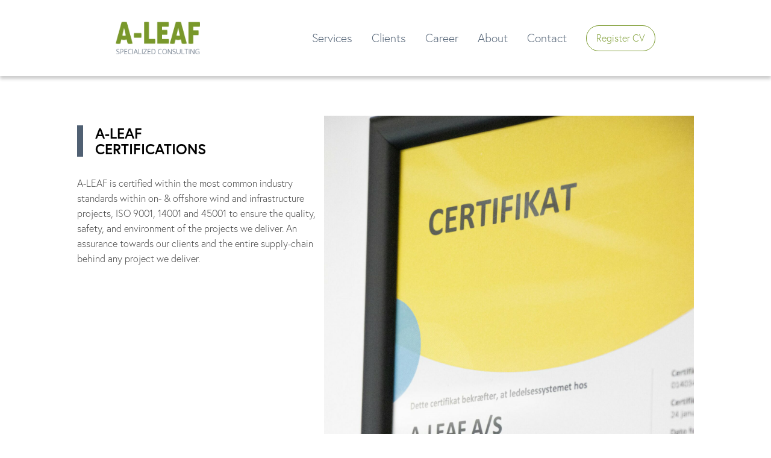

--- FILE ---
content_type: text/html; charset=UTF-8
request_url: https://a-leaf.com/certificates/
body_size: 18100
content:
<!DOCTYPE html>
<html lang="en-US" >
<head>
<meta charset="UTF-8">
<meta name="viewport" content="width=device-width, initial-scale=1.0">
<!-- WP_HEAD() START -->
<link rel="preload" as="style" href="https://use.typekit.net/faa7olz.css">
<link rel="stylesheet" href="https://use.typekit.net/faa7olz.css">
<meta name='robots' content='index, follow, max-image-preview:large, max-snippet:-1, max-video-preview:-1' />

	<!-- This site is optimized with the Yoast SEO plugin v26.6 - https://yoast.com/wordpress/plugins/seo/ -->
	<title>Certificates | Certified In Most common industry standards</title>
	<link rel="canonical" href="https://a-leaf.com/certificates/" />
	<meta property="og:locale" content="en_US" />
	<meta property="og:type" content="article" />
	<meta property="og:title" content="Certificates | Certified In Most common industry standards" />
	<meta property="og:url" content="https://a-leaf.com/certificates/" />
	<meta property="og:site_name" content="A-LEAF" />
	<meta property="article:modified_time" content="2024-12-03T09:58:17+00:00" />
	<meta property="og:image" content="https://a-leaf.com/wp-content/uploads/2024/12/Forside-2024-1024x536.png" />
	<meta property="og:image:width" content="1024" />
	<meta property="og:image:height" content="536" />
	<meta property="og:image:type" content="image/png" />
	<meta name="twitter:card" content="summary_large_image" />
	<meta name="twitter:label1" content="Est. reading time" />
	<meta name="twitter:data1" content="2 minutes" />
	<script type="application/ld+json" class="yoast-schema-graph">{"@context":"https://schema.org","@graph":[{"@type":"WebPage","@id":"https://a-leaf.com/certificates/","url":"https://a-leaf.com/certificates/","name":"Certificates | Certified In Most common industry standards","isPartOf":{"@id":"https://a-leaf.com/#website"},"primaryImageOfPage":{"@id":"https://a-leaf.com/certificates/#primaryimage"},"image":{"@id":"https://a-leaf.com/certificates/#primaryimage"},"thumbnailUrl":"https://a-leaf.com/wp-content/uploads/2024/12/Forside-2024.png","datePublished":"2023-07-31T07:42:30+00:00","dateModified":"2024-12-03T09:58:17+00:00","breadcrumb":{"@id":"https://a-leaf.com/certificates/#breadcrumb"},"inLanguage":"en-US","potentialAction":[{"@type":"ReadAction","target":["https://a-leaf.com/certificates/"]}]},{"@type":"ImageObject","inLanguage":"en-US","@id":"https://a-leaf.com/certificates/#primaryimage","url":"https://a-leaf.com/wp-content/uploads/2024/12/Forside-2024.png","contentUrl":"https://a-leaf.com/wp-content/uploads/2024/12/Forside-2024.png","width":2500,"height":1309},{"@type":"BreadcrumbList","@id":"https://a-leaf.com/certificates/#breadcrumb","itemListElement":[{"@type":"ListItem","position":1,"name":"Home","item":"https://a-leaf.com/"},{"@type":"ListItem","position":2,"name":"Certificates"}]},{"@type":"WebSite","@id":"https://a-leaf.com/#website","url":"https://a-leaf.com/","name":"A-LEAF","description":"Your #1 go-to for specialized consulting","potentialAction":[{"@type":"SearchAction","target":{"@type":"EntryPoint","urlTemplate":"https://a-leaf.com/?s={search_term_string}"},"query-input":{"@type":"PropertyValueSpecification","valueRequired":true,"valueName":"search_term_string"}}],"inLanguage":"en-US"}]}</script>
	<!-- / Yoast SEO plugin. -->


<style id='wp-img-auto-sizes-contain-inline-css'>
img:is([sizes=auto i],[sizes^="auto," i]){contain-intrinsic-size:3000px 1500px}
/*# sourceURL=wp-img-auto-sizes-contain-inline-css */
</style>
<style id='wp-block-library-inline-css'>
:root{--wp-block-synced-color:#7a00df;--wp-block-synced-color--rgb:122,0,223;--wp-bound-block-color:var(--wp-block-synced-color);--wp-editor-canvas-background:#ddd;--wp-admin-theme-color:#007cba;--wp-admin-theme-color--rgb:0,124,186;--wp-admin-theme-color-darker-10:#006ba1;--wp-admin-theme-color-darker-10--rgb:0,107,160.5;--wp-admin-theme-color-darker-20:#005a87;--wp-admin-theme-color-darker-20--rgb:0,90,135;--wp-admin-border-width-focus:2px}@media (min-resolution:192dpi){:root{--wp-admin-border-width-focus:1.5px}}.wp-element-button{cursor:pointer}:root .has-very-light-gray-background-color{background-color:#eee}:root .has-very-dark-gray-background-color{background-color:#313131}:root .has-very-light-gray-color{color:#eee}:root .has-very-dark-gray-color{color:#313131}:root .has-vivid-green-cyan-to-vivid-cyan-blue-gradient-background{background:linear-gradient(135deg,#00d084,#0693e3)}:root .has-purple-crush-gradient-background{background:linear-gradient(135deg,#34e2e4,#4721fb 50%,#ab1dfe)}:root .has-hazy-dawn-gradient-background{background:linear-gradient(135deg,#faaca8,#dad0ec)}:root .has-subdued-olive-gradient-background{background:linear-gradient(135deg,#fafae1,#67a671)}:root .has-atomic-cream-gradient-background{background:linear-gradient(135deg,#fdd79a,#004a59)}:root .has-nightshade-gradient-background{background:linear-gradient(135deg,#330968,#31cdcf)}:root .has-midnight-gradient-background{background:linear-gradient(135deg,#020381,#2874fc)}:root{--wp--preset--font-size--normal:16px;--wp--preset--font-size--huge:42px}.has-regular-font-size{font-size:1em}.has-larger-font-size{font-size:2.625em}.has-normal-font-size{font-size:var(--wp--preset--font-size--normal)}.has-huge-font-size{font-size:var(--wp--preset--font-size--huge)}.has-text-align-center{text-align:center}.has-text-align-left{text-align:left}.has-text-align-right{text-align:right}.has-fit-text{white-space:nowrap!important}#end-resizable-editor-section{display:none}.aligncenter{clear:both}.items-justified-left{justify-content:flex-start}.items-justified-center{justify-content:center}.items-justified-right{justify-content:flex-end}.items-justified-space-between{justify-content:space-between}.screen-reader-text{border:0;clip-path:inset(50%);height:1px;margin:-1px;overflow:hidden;padding:0;position:absolute;width:1px;word-wrap:normal!important}.screen-reader-text:focus{background-color:#ddd;clip-path:none;color:#444;display:block;font-size:1em;height:auto;left:5px;line-height:normal;padding:15px 23px 14px;text-decoration:none;top:5px;width:auto;z-index:100000}html :where(.has-border-color){border-style:solid}html :where([style*=border-top-color]){border-top-style:solid}html :where([style*=border-right-color]){border-right-style:solid}html :where([style*=border-bottom-color]){border-bottom-style:solid}html :where([style*=border-left-color]){border-left-style:solid}html :where([style*=border-width]){border-style:solid}html :where([style*=border-top-width]){border-top-style:solid}html :where([style*=border-right-width]){border-right-style:solid}html :where([style*=border-bottom-width]){border-bottom-style:solid}html :where([style*=border-left-width]){border-left-style:solid}html :where(img[class*=wp-image-]){height:auto;max-width:100%}:where(figure){margin:0 0 1em}html :where(.is-position-sticky){--wp-admin--admin-bar--position-offset:var(--wp-admin--admin-bar--height,0px)}@media screen and (max-width:600px){html :where(.is-position-sticky){--wp-admin--admin-bar--position-offset:0px}}
/*# sourceURL=/wp-includes/css/dist/block-library/common.min.css */
</style>
<style id='classic-theme-styles-inline-css'>
/*! This file is auto-generated */
.wp-block-button__link{color:#fff;background-color:#32373c;border-radius:9999px;box-shadow:none;text-decoration:none;padding:calc(.667em + 2px) calc(1.333em + 2px);font-size:1.125em}.wp-block-file__button{background:#32373c;color:#fff;text-decoration:none}
/*# sourceURL=/wp-includes/css/classic-themes.min.css */
</style>
<style id='global-styles-inline-css'>
:root{--wp--preset--aspect-ratio--square: 1;--wp--preset--aspect-ratio--4-3: 4/3;--wp--preset--aspect-ratio--3-4: 3/4;--wp--preset--aspect-ratio--3-2: 3/2;--wp--preset--aspect-ratio--2-3: 2/3;--wp--preset--aspect-ratio--16-9: 16/9;--wp--preset--aspect-ratio--9-16: 9/16;--wp--preset--color--black: #000000;--wp--preset--color--cyan-bluish-gray: #abb8c3;--wp--preset--color--white: #ffffff;--wp--preset--color--pale-pink: #f78da7;--wp--preset--color--vivid-red: #cf2e2e;--wp--preset--color--luminous-vivid-orange: #ff6900;--wp--preset--color--luminous-vivid-amber: #fcb900;--wp--preset--color--light-green-cyan: #7bdcb5;--wp--preset--color--vivid-green-cyan: #00d084;--wp--preset--color--pale-cyan-blue: #8ed1fc;--wp--preset--color--vivid-cyan-blue: #0693e3;--wp--preset--color--vivid-purple: #9b51e0;--wp--preset--color--base: #ffffff;--wp--preset--color--contrast: #000000;--wp--preset--color--primary: #9DFF20;--wp--preset--color--secondary: #345C00;--wp--preset--color--tertiary: #F6F6F6;--wp--preset--gradient--vivid-cyan-blue-to-vivid-purple: linear-gradient(135deg,rgb(6,147,227) 0%,rgb(155,81,224) 100%);--wp--preset--gradient--light-green-cyan-to-vivid-green-cyan: linear-gradient(135deg,rgb(122,220,180) 0%,rgb(0,208,130) 100%);--wp--preset--gradient--luminous-vivid-amber-to-luminous-vivid-orange: linear-gradient(135deg,rgb(252,185,0) 0%,rgb(255,105,0) 100%);--wp--preset--gradient--luminous-vivid-orange-to-vivid-red: linear-gradient(135deg,rgb(255,105,0) 0%,rgb(207,46,46) 100%);--wp--preset--gradient--very-light-gray-to-cyan-bluish-gray: linear-gradient(135deg,rgb(238,238,238) 0%,rgb(169,184,195) 100%);--wp--preset--gradient--cool-to-warm-spectrum: linear-gradient(135deg,rgb(74,234,220) 0%,rgb(151,120,209) 20%,rgb(207,42,186) 40%,rgb(238,44,130) 60%,rgb(251,105,98) 80%,rgb(254,248,76) 100%);--wp--preset--gradient--blush-light-purple: linear-gradient(135deg,rgb(255,206,236) 0%,rgb(152,150,240) 100%);--wp--preset--gradient--blush-bordeaux: linear-gradient(135deg,rgb(254,205,165) 0%,rgb(254,45,45) 50%,rgb(107,0,62) 100%);--wp--preset--gradient--luminous-dusk: linear-gradient(135deg,rgb(255,203,112) 0%,rgb(199,81,192) 50%,rgb(65,88,208) 100%);--wp--preset--gradient--pale-ocean: linear-gradient(135deg,rgb(255,245,203) 0%,rgb(182,227,212) 50%,rgb(51,167,181) 100%);--wp--preset--gradient--electric-grass: linear-gradient(135deg,rgb(202,248,128) 0%,rgb(113,206,126) 100%);--wp--preset--gradient--midnight: linear-gradient(135deg,rgb(2,3,129) 0%,rgb(40,116,252) 100%);--wp--preset--font-size--small: clamp(0.875rem, 0.875rem + ((1vw - 0.2rem) * 0.227), 1rem);--wp--preset--font-size--medium: clamp(1rem, 1rem + ((1vw - 0.2rem) * 0.227), 1.125rem);--wp--preset--font-size--large: clamp(1.75rem, 1.75rem + ((1vw - 0.2rem) * 0.227), 1.875rem);--wp--preset--font-size--x-large: 2.25rem;--wp--preset--font-size--xx-large: clamp(6.1rem, 6.1rem + ((1vw - 0.2rem) * 7.091), 10rem);--wp--preset--font-family--dm-sans: "DM Sans", sans-serif;--wp--preset--font-family--ibm-plex-mono: 'IBM Plex Mono', monospace;--wp--preset--font-family--inter: "Inter", sans-serif;--wp--preset--font-family--system-font: -apple-system,BlinkMacSystemFont,"Segoe UI",Roboto,Oxygen-Sans,Ubuntu,Cantarell,"Helvetica Neue",sans-serif;--wp--preset--font-family--source-serif-pro: "Source Serif Pro", serif;--wp--preset--spacing--20: 0.44rem;--wp--preset--spacing--30: clamp(1.5rem, 5vw, 2rem);--wp--preset--spacing--40: clamp(1.8rem, 1.8rem + ((1vw - 0.48rem) * 2.885), 3rem);--wp--preset--spacing--50: clamp(2.5rem, 8vw, 4.5rem);--wp--preset--spacing--60: clamp(3.75rem, 10vw, 7rem);--wp--preset--spacing--70: clamp(5rem, 5.25rem + ((1vw - 0.48rem) * 9.096), 8rem);--wp--preset--spacing--80: clamp(7rem, 14vw, 11rem);--wp--preset--shadow--natural: 6px 6px 9px rgba(0, 0, 0, 0.2);--wp--preset--shadow--deep: 12px 12px 50px rgba(0, 0, 0, 0.4);--wp--preset--shadow--sharp: 6px 6px 0px rgba(0, 0, 0, 0.2);--wp--preset--shadow--outlined: 6px 6px 0px -3px rgb(255, 255, 255), 6px 6px rgb(0, 0, 0);--wp--preset--shadow--crisp: 6px 6px 0px rgb(0, 0, 0);}:root :where(.is-layout-flow) > :first-child{margin-block-start: 0;}:root :where(.is-layout-flow) > :last-child{margin-block-end: 0;}:root :where(.is-layout-flow) > *{margin-block-start: 1.5rem;margin-block-end: 0;}:root :where(.is-layout-constrained) > :first-child{margin-block-start: 0;}:root :where(.is-layout-constrained) > :last-child{margin-block-end: 0;}:root :where(.is-layout-constrained) > *{margin-block-start: 1.5rem;margin-block-end: 0;}:root :where(.is-layout-flex){gap: 1.5rem;}:root :where(.is-layout-grid){gap: 1.5rem;}body .is-layout-flex{display: flex;}.is-layout-flex{flex-wrap: wrap;align-items: center;}.is-layout-flex > :is(*, div){margin: 0;}body .is-layout-grid{display: grid;}.is-layout-grid > :is(*, div){margin: 0;}.has-black-color{color: var(--wp--preset--color--black) !important;}.has-cyan-bluish-gray-color{color: var(--wp--preset--color--cyan-bluish-gray) !important;}.has-white-color{color: var(--wp--preset--color--white) !important;}.has-pale-pink-color{color: var(--wp--preset--color--pale-pink) !important;}.has-vivid-red-color{color: var(--wp--preset--color--vivid-red) !important;}.has-luminous-vivid-orange-color{color: var(--wp--preset--color--luminous-vivid-orange) !important;}.has-luminous-vivid-amber-color{color: var(--wp--preset--color--luminous-vivid-amber) !important;}.has-light-green-cyan-color{color: var(--wp--preset--color--light-green-cyan) !important;}.has-vivid-green-cyan-color{color: var(--wp--preset--color--vivid-green-cyan) !important;}.has-pale-cyan-blue-color{color: var(--wp--preset--color--pale-cyan-blue) !important;}.has-vivid-cyan-blue-color{color: var(--wp--preset--color--vivid-cyan-blue) !important;}.has-vivid-purple-color{color: var(--wp--preset--color--vivid-purple) !important;}.has-black-background-color{background-color: var(--wp--preset--color--black) !important;}.has-cyan-bluish-gray-background-color{background-color: var(--wp--preset--color--cyan-bluish-gray) !important;}.has-white-background-color{background-color: var(--wp--preset--color--white) !important;}.has-pale-pink-background-color{background-color: var(--wp--preset--color--pale-pink) !important;}.has-vivid-red-background-color{background-color: var(--wp--preset--color--vivid-red) !important;}.has-luminous-vivid-orange-background-color{background-color: var(--wp--preset--color--luminous-vivid-orange) !important;}.has-luminous-vivid-amber-background-color{background-color: var(--wp--preset--color--luminous-vivid-amber) !important;}.has-light-green-cyan-background-color{background-color: var(--wp--preset--color--light-green-cyan) !important;}.has-vivid-green-cyan-background-color{background-color: var(--wp--preset--color--vivid-green-cyan) !important;}.has-pale-cyan-blue-background-color{background-color: var(--wp--preset--color--pale-cyan-blue) !important;}.has-vivid-cyan-blue-background-color{background-color: var(--wp--preset--color--vivid-cyan-blue) !important;}.has-vivid-purple-background-color{background-color: var(--wp--preset--color--vivid-purple) !important;}.has-black-border-color{border-color: var(--wp--preset--color--black) !important;}.has-cyan-bluish-gray-border-color{border-color: var(--wp--preset--color--cyan-bluish-gray) !important;}.has-white-border-color{border-color: var(--wp--preset--color--white) !important;}.has-pale-pink-border-color{border-color: var(--wp--preset--color--pale-pink) !important;}.has-vivid-red-border-color{border-color: var(--wp--preset--color--vivid-red) !important;}.has-luminous-vivid-orange-border-color{border-color: var(--wp--preset--color--luminous-vivid-orange) !important;}.has-luminous-vivid-amber-border-color{border-color: var(--wp--preset--color--luminous-vivid-amber) !important;}.has-light-green-cyan-border-color{border-color: var(--wp--preset--color--light-green-cyan) !important;}.has-vivid-green-cyan-border-color{border-color: var(--wp--preset--color--vivid-green-cyan) !important;}.has-pale-cyan-blue-border-color{border-color: var(--wp--preset--color--pale-cyan-blue) !important;}.has-vivid-cyan-blue-border-color{border-color: var(--wp--preset--color--vivid-cyan-blue) !important;}.has-vivid-purple-border-color{border-color: var(--wp--preset--color--vivid-purple) !important;}.has-vivid-cyan-blue-to-vivid-purple-gradient-background{background: var(--wp--preset--gradient--vivid-cyan-blue-to-vivid-purple) !important;}.has-light-green-cyan-to-vivid-green-cyan-gradient-background{background: var(--wp--preset--gradient--light-green-cyan-to-vivid-green-cyan) !important;}.has-luminous-vivid-amber-to-luminous-vivid-orange-gradient-background{background: var(--wp--preset--gradient--luminous-vivid-amber-to-luminous-vivid-orange) !important;}.has-luminous-vivid-orange-to-vivid-red-gradient-background{background: var(--wp--preset--gradient--luminous-vivid-orange-to-vivid-red) !important;}.has-very-light-gray-to-cyan-bluish-gray-gradient-background{background: var(--wp--preset--gradient--very-light-gray-to-cyan-bluish-gray) !important;}.has-cool-to-warm-spectrum-gradient-background{background: var(--wp--preset--gradient--cool-to-warm-spectrum) !important;}.has-blush-light-purple-gradient-background{background: var(--wp--preset--gradient--blush-light-purple) !important;}.has-blush-bordeaux-gradient-background{background: var(--wp--preset--gradient--blush-bordeaux) !important;}.has-luminous-dusk-gradient-background{background: var(--wp--preset--gradient--luminous-dusk) !important;}.has-pale-ocean-gradient-background{background: var(--wp--preset--gradient--pale-ocean) !important;}.has-electric-grass-gradient-background{background: var(--wp--preset--gradient--electric-grass) !important;}.has-midnight-gradient-background{background: var(--wp--preset--gradient--midnight) !important;}.has-small-font-size{font-size: var(--wp--preset--font-size--small) !important;}.has-medium-font-size{font-size: var(--wp--preset--font-size--medium) !important;}.has-large-font-size{font-size: var(--wp--preset--font-size--large) !important;}.has-x-large-font-size{font-size: var(--wp--preset--font-size--x-large) !important;}
/*# sourceURL=global-styles-inline-css */
</style>
<link rel='stylesheet' id='oxygen-aos-css' href='https://a-leaf.com/wp-content/plugins/oxygen/component-framework/vendor/aos/aos.css?ver=6.9' media='all' />
<link rel='stylesheet' id='oxygen-css' href='https://a-leaf.com/wp-content/plugins/oxygen/component-framework/oxygen.css?ver=4.9.5' media='all' />
<script src="https://a-leaf.com/wp-content/plugins/oxygen/component-framework/vendor/aos/aos.js?ver=1" id="oxygen-aos-js"></script>
<script src="https://a-leaf.com/wp-includes/js/jquery/jquery.min.js?ver=3.7.1" id="jquery-core-js"></script>

		<!-- GA Google Analytics @ https://m0n.co/ga -->
		<script async src="https://www.googletagmanager.com/gtag/js?id=G-YRGN6CFTD9"></script>
		<script>
			window.dataLayer = window.dataLayer || [];
			function gtag(){dataLayer.push(arguments);}
			gtag('js', new Date());
			gtag('config', 'G-YRGN6CFTD9');
		</script>

	<!-- Google Tag Manager -->
<script>(function(w,d,s,l,i){w[l]=w[l]||[];w[l].push({'gtm.start':
new Date().getTime(),event:'gtm.js'});var f=d.getElementsByTagName(s)[0],
j=d.createElement(s),dl=l!='dataLayer'?'&l='+l:'';j.async=true;j.src=
'https://www.googletagmanager.com/gtm.js?id='+i+dl;f.parentNode.insertBefore(j,f);
})(window,document,'script','dataLayer','GTM-TK24STLX');</script>
<!-- End Google Tag Manager --><script id="Cookiebot" src="https://consent.cookiebot.com/uc.js" data-cbid="381daf71-602a-439a-8c4b-68cfd04da8ab" data-blockingmode="auto" type="text/javascript"></script><style class='wp-fonts-local'>
@font-face{font-family:"DM Sans";font-style:normal;font-weight:400;font-display:fallback;src:url('https://a-leaf.com/wp-content/themes/oxygen-is-not-a-theme/assets/fonts/dm-sans/DMSans-Regular.woff2') format('woff2');font-stretch:normal;}
@font-face{font-family:"DM Sans";font-style:italic;font-weight:400;font-display:fallback;src:url('https://a-leaf.com/wp-content/themes/oxygen-is-not-a-theme/assets/fonts/dm-sans/DMSans-Regular-Italic.woff2') format('woff2');font-stretch:normal;}
@font-face{font-family:"DM Sans";font-style:normal;font-weight:700;font-display:fallback;src:url('https://a-leaf.com/wp-content/themes/oxygen-is-not-a-theme/assets/fonts/dm-sans/DMSans-Bold.woff2') format('woff2');font-stretch:normal;}
@font-face{font-family:"DM Sans";font-style:italic;font-weight:700;font-display:fallback;src:url('https://a-leaf.com/wp-content/themes/oxygen-is-not-a-theme/assets/fonts/dm-sans/DMSans-Bold-Italic.woff2') format('woff2');font-stretch:normal;}
@font-face{font-family:"IBM Plex Mono";font-style:normal;font-weight:300;font-display:block;src:url('https://a-leaf.com/wp-content/themes/oxygen-is-not-a-theme/assets/fonts/ibm-plex-mono/IBMPlexMono-Light.woff2') format('woff2');font-stretch:normal;}
@font-face{font-family:"IBM Plex Mono";font-style:normal;font-weight:400;font-display:block;src:url('https://a-leaf.com/wp-content/themes/oxygen-is-not-a-theme/assets/fonts/ibm-plex-mono/IBMPlexMono-Regular.woff2') format('woff2');font-stretch:normal;}
@font-face{font-family:"IBM Plex Mono";font-style:italic;font-weight:400;font-display:block;src:url('https://a-leaf.com/wp-content/themes/oxygen-is-not-a-theme/assets/fonts/ibm-plex-mono/IBMPlexMono-Italic.woff2') format('woff2');font-stretch:normal;}
@font-face{font-family:"IBM Plex Mono";font-style:normal;font-weight:700;font-display:block;src:url('https://a-leaf.com/wp-content/themes/oxygen-is-not-a-theme/assets/fonts/ibm-plex-mono/IBMPlexMono-Bold.woff2') format('woff2');font-stretch:normal;}
@font-face{font-family:Inter;font-style:normal;font-weight:200 900;font-display:fallback;src:url('https://a-leaf.com/wp-content/themes/oxygen-is-not-a-theme/assets/fonts/inter/Inter-VariableFont_slnt,wght.ttf') format('truetype');font-stretch:normal;}
@font-face{font-family:"Source Serif Pro";font-style:normal;font-weight:200 900;font-display:fallback;src:url('https://a-leaf.com/wp-content/themes/oxygen-is-not-a-theme/assets/fonts/source-serif-pro/SourceSerif4Variable-Roman.ttf.woff2') format('woff2');font-stretch:normal;}
@font-face{font-family:"Source Serif Pro";font-style:italic;font-weight:200 900;font-display:fallback;src:url('https://a-leaf.com/wp-content/themes/oxygen-is-not-a-theme/assets/fonts/source-serif-pro/SourceSerif4Variable-Italic.ttf.woff2') format('woff2');font-stretch:normal;}
</style>
<link rel="icon" href="https://a-leaf.com/wp-content/uploads/2023/06/A-LEAF-fav-icon.png" sizes="32x32" />
<link rel="icon" href="https://a-leaf.com/wp-content/uploads/2023/06/A-LEAF-fav-icon.png" sizes="192x192" />
<link rel="apple-touch-icon" href="https://a-leaf.com/wp-content/uploads/2023/06/A-LEAF-fav-icon.png" />
<meta name="msapplication-TileImage" content="https://a-leaf.com/wp-content/uploads/2023/06/A-LEAF-fav-icon.png" />
<link rel='stylesheet' id='oxygen-cache-190-css' href='//a-leaf.com/wp-content/uploads/oxygen/css/190.css?cache=1731407308&#038;ver=6.9' media='all' />
<link rel='stylesheet' id='oxygen-cache-127-css' href='//a-leaf.com/wp-content/uploads/oxygen/css/127.css?cache=1711027663&#038;ver=6.9' media='all' />
<link rel='stylesheet' id='oxygen-cache-635-css' href='//a-leaf.com/wp-content/uploads/oxygen/css/635.css?cache=1712821806&#038;ver=6.9' media='all' />
<link rel='stylesheet' id='oxygen-universal-styles-css' href='//a-leaf.com/wp-content/uploads/oxygen/css/universal.css?cache=1747288891&#038;ver=6.9' media='all' />
<!-- END OF WP_HEAD() -->
</head>
<body class="wp-singular page-template-default page page-id-635 wp-embed-responsive wp-theme-oxygen-is-not-a-theme  oxygen-body" >

<!-- Google Tag Manager (noscript) -->
<noscript><iframe src="https://www.googletagmanager.com/ns.html?id=GTM-TK24STLX"
height="0" width="0" style="display:none;visibility:hidden"></iframe></noscript>
<!-- End Google Tag Manager (noscript) -->


						<section id="div_block-26-8" class="ct-div-block header" ><div id="div_block-33-8" class="ct-div-block header_outer" ><a id="link-88-127" class="ct-link oxel_icon_button__container" href="https://a-leaf.com/"    role="button"><img  id="image-683-8" alt="" src="https://a-leaf.com/wp-content/uploads/2022/12/A-LEAF-POS-payoff-2.png" class="ct-image" srcset="https://a-leaf.com/wp-content/uploads/2022/12/A-LEAF-POS-payoff-2.png 338w, https://a-leaf.com/wp-content/uploads/2022/12/A-LEAF-POS-payoff-2-300x114.png 300w" sizes="(max-width: 338px) 100vw, 338px" /></a><div id="div_block-89-127" class="ct-div-block oxel_dropdown_buttonv2" ><div id="code_block-90-127" class="ct-code-block" ><!-- --></div><button id="div_block-91-127" class="ct-div-block oxel_dropdown_buttonv2__trigger"  aria-label="Dropdown button, click to expand options" aria-haspopup="true" aria-expanded="false"><div id="fancy_icon-101-127" class="ct-fancy-icon" ><svg id="svg-fancy_icon-101-127"><use xlink:href="#Lineariconsicon-menu"></use></svg></div></button><ul id="div_block-94-127" class="ct-div-block oxel_dropdown_buttonv2__submenu oxel_dropdown_buttonv2__submenu--hidden" ><div id="div_block-115-127" class="ct-div-block oxel_accordion" ><div id="code_block-116-127" class="ct-code-block" ><!-- --></div><div id="div_block-117-127" class="ct-div-block oxel_accordion__row" ><div id="div_block-118-127" class="ct-div-block oxel_accordion__row_left" ><div id="text_block-120-127" class="ct-text-block oxel_accordion__row__label" >Services</div></div><div id="fancy_icon-121-127" class="ct-fancy-icon oxel_accordion__icon" ><svg id="svg-fancy_icon-121-127"><use xlink:href="#Lineariconsicon-chevron-down"></use></svg></div></div><div id="div_block-122-127" class="ct-div-block oxel_accordion__content oxel_accordion__content__hidden" ><nav id="_nav_menu-139-127" class="oxy-nav-menu oxy-nav-menu-dropdowns oxy-nav-menu-dropdown-arrow" ><div class='oxy-menu-toggle'><div class='oxy-nav-menu-hamburger-wrap'><div class='oxy-nav-menu-hamburger'><div class='oxy-nav-menu-hamburger-line'></div><div class='oxy-nav-menu-hamburger-line'></div><div class='oxy-nav-menu-hamburger-line'></div></div></div></div><div class="menu-services-container"><ul id="menu-services" class="oxy-nav-menu-list"><li id="menu-item-219" class="menu-item menu-item-type-post_type menu-item-object-page menu-item-219"><a href="https://a-leaf.com/qa-qc/">QA, QC &#038; HSE</a></li>
<li id="menu-item-216" class="menu-item menu-item-type-post_type menu-item-object-page menu-item-216"><a href="https://a-leaf.com/management-services/">Management Services</a></li>
<li id="menu-item-220" class="menu-item menu-item-type-post_type menu-item-object-page menu-item-220"><a href="https://a-leaf.com/specialist-services/">Specialist services</a></li>
<li id="menu-item-217" class="menu-item menu-item-type-post_type menu-item-object-page menu-item-217"><a href="https://a-leaf.com/on-offshore-wind/">On- &#038; Offshore Wind</a></li>
<li id="menu-item-215" class="menu-item menu-item-type-post_type menu-item-object-page menu-item-215"><a href="https://a-leaf.com/infrastructure/">Infrastructure / Datacenters</a></li>
</ul></div></nav></div><div id="div_block-125-127" class="ct-div-block oxel_accordion__row" ><div id="div_block-126-127" class="ct-div-block oxel_accordion__row_left" ><div id="text_block-128-127" class="ct-text-block oxel_accordion__row__label" >Clients</div></div><div id="fancy_icon-129-127" class="ct-fancy-icon oxel_accordion__icon" ><svg id="svg-fancy_icon-129-127"><use xlink:href="#Lineariconsicon-chevron-down"></use></svg></div></div><div id="div_block-140-127" class="ct-div-block oxel_accordion__content oxel_accordion__content__hidden" ><nav id="_nav_menu-141-127" class="oxy-nav-menu oxy-nav-menu-dropdowns oxy-nav-menu-dropdown-arrow" ><div class='oxy-menu-toggle'><div class='oxy-nav-menu-hamburger-wrap'><div class='oxy-nav-menu-hamburger'><div class='oxy-nav-menu-hamburger-line'></div><div class='oxy-nav-menu-hamburger-line'></div><div class='oxy-nav-menu-hamburger-line'></div></div></div></div><div class="menu-clients-container"><ul id="menu-clients" class="oxy-nav-menu-list"><li id="menu-item-136" class="menu-item menu-item-type-post_type menu-item-object-page menu-item-136"><a href="https://a-leaf.com/how-we-add-value/">How we add value</a></li>
<li id="menu-item-137" class="menu-item menu-item-type-post_type menu-item-object-page menu-item-137"><a href="https://a-leaf.com/cases/">Cases</a></li>
</ul></div></nav></div><div id="div_block-132-127" class="ct-div-block oxel_accordion__row" ><div id="div_block-133-127" class="ct-div-block oxel_accordion__row_left" ><div id="text_block-135-127" class="ct-text-block oxel_accordion__row__label" >Career</div></div><div id="fancy_icon-136-127" class="ct-fancy-icon oxel_accordion__icon" ><svg id="svg-fancy_icon-136-127"><use xlink:href="#Lineariconsicon-chevron-down"></use></svg></div></div><div id="div_block-137-127" class="ct-div-block oxel_accordion__content oxel_accordion__content__hidden" ><nav id="_nav_menu-143-127" class="oxy-nav-menu oxy-nav-menu-dropdowns oxy-nav-menu-dropdown-arrow" ><div class='oxy-menu-toggle'><div class='oxy-nav-menu-hamburger-wrap'><div class='oxy-nav-menu-hamburger'><div class='oxy-nav-menu-hamburger-line'></div><div class='oxy-nav-menu-hamburger-line'></div><div class='oxy-nav-menu-hamburger-line'></div></div></div></div><div class="menu-career-container"><ul id="menu-career" class="oxy-nav-menu-list"><li id="menu-item-171" class="menu-item menu-item-type-post_type menu-item-object-page menu-item-171"><a href="https://a-leaf.com/career/working-at-a-leaf/">Working at A-LEAF</a></li>
<li id="menu-item-902" class="menu-item menu-item-type-post_type menu-item-object-page menu-item-902"><a href="https://a-leaf.com/career/available-positions/">Available positions</a></li>
</ul></div></nav></div><div id="div_block-145-127" class="ct-div-block oxel_accordion__row" ><div id="div_block-146-127" class="ct-div-block oxel_accordion__row_left" ><div id="text_block-147-127" class="ct-text-block oxel_accordion__row__label" >About us</div></div><div id="fancy_icon-148-127" class="ct-fancy-icon oxel_accordion__icon" ><svg id="svg-fancy_icon-148-127"><use xlink:href="#Lineariconsicon-chevron-down"></use></svg></div></div><div id="div_block-151-127" class="ct-div-block oxel_accordion__content oxel_accordion__content__hidden" ><nav id="_nav_menu-152-127" class="oxy-nav-menu oxy-nav-menu-dropdowns oxy-nav-menu-dropdown-arrow" ><div class='oxy-menu-toggle'><div class='oxy-nav-menu-hamburger-wrap'><div class='oxy-nav-menu-hamburger'><div class='oxy-nav-menu-hamburger-line'></div><div class='oxy-nav-menu-hamburger-line'></div><div class='oxy-nav-menu-hamburger-line'></div></div></div></div><div class="menu-about-mobile-container"><ul id="menu-about-mobile" class="oxy-nav-menu-list"><li id="menu-item-328" class="menu-item menu-item-type-post_type menu-item-object-page menu-item-328"><a href="https://a-leaf.com/our-history/">Our History</a></li>
<li id="menu-item-326" class="menu-item menu-item-type-post_type menu-item-object-page menu-item-326"><a href="https://a-leaf.com/values/">Values</a></li>
<li id="menu-item-325" class="menu-item menu-item-type-post_type menu-item-object-page menu-item-325"><a href="https://a-leaf.com/news/">News</a></li>
</ul></div></nav></div></div><div id="div_block-155-127" class="ct-div-block " ><div id="div_block-156-127" class="ct-div-block oxel_accordion__row_left" ><a id="link_text-163-127" class="ct-link-text" href="https://a-leaf.com/contact/"   >Contact</a></div></div><a id="link_button-164-127" class="ct-link-button header-btn" href="https://evoportaluk.tracker-rms.com/Resource/Register/?db=ALeaf"   >Register CV<br></a></ul></div><div id="div_block-45-127" class="ct-div-block" ><div id="div_block-30-127" class="ct-div-block services_menu" ><div id="code_block-31-127" class="ct-code-block" ><!--
To add additional Mega Menus, duplicate both the Mega Menu Link and Mega Menu Wrapper elements.
On the new Mega Menu Link and Mega Menu Wrapper elements, change the megamenu-link-id attribute
to a matching value (e.g. 2 instead of 1) to link them.

To add a close icon for mobile devices, add the .oxel_megamenu__close-icon to any element in
the Mega Menu.
--></div><div id="div_block-32-127" class="ct-div-block" ><a id="link-33-127" class="ct-link oxel_megamenu_parent" href="#" target="_self"   megamenu-link-id="1"><div id="text_block-34-127" class="ct-text-block oxel_megamenu_parent__title" >Services</div></a><a id="link-52-127" class="ct-link oxel_megamenu_parent" href="#" target="_self"   megamenu-link-id="2"><div id="text_block-53-127" class="ct-text-block oxel_megamenu_parent__title" >Clients</div></a><a id="link-70-127" class="ct-link oxel_megamenu_parent" href="#" target="_self"   megamenu-link-id="3"><div id="text_block-71-127" class="ct-text-block oxel_megamenu_parent__title" >Career</div></a><a id="link-72-127" class="ct-link oxel_megamenu_parent" href="#" target="_self"   megamenu-link-id="4"><div id="text_block-73-127" class="ct-text-block oxel_megamenu_parent__title" >About</div></a><a id="link-84-127" class="ct-link oxel_megamenu_parent" href="https://a-leaf.com/contact/"    megamenu-link-id=""><div id="text_block-85-127" class="ct-text-block oxel_megamenu_parent__title" >Contact</div></a><div id="div_block-165-127" class="ct-div-block header__menu__language__wrapper" ><div id="fancy_icon-166-127" class="ct-fancy-icon header__menu__language__main-icon" ><svg id="svg-fancy_icon-166-127"><use xlink:href="#A-Leaficon-Aktiv-2Power-to-X"></use></svg></div><div id="div_block-167-127" class="ct-div-block header__menu__language__dropdown-wrapper" ><a id="link-168-127" class="ct-link oxel_icon_button__container header__menu__language__menu-item" href="http://" target="_self"   role="button"><div id="fancy_icon-169-127" class="ct-fancy-icon oxel_icon_button_icon header__menu__language__menu-item__icon" ><svg id="svg-fancy_icon-169-127"><use xlink:href="#FontAwesomeicon-home"></use></svg></div></a><a id="link-170-127" class="ct-link oxel_icon_button__container header__menu__language__menu-item" href="http://" target="_self"   role="button"><div id="fancy_icon-171-127" class="ct-fancy-icon oxel_icon_button_icon header__menu__language__menu-item__icon" ><svg id="svg-fancy_icon-171-127"><use xlink:href="#FontAwesomeicon-glass"></use></svg></div></a></div></div><a id="link_button-29-8" class="ct-link-button header-btn" href="https://evoportaluk.tracker-rms.com/Resource/Register/?db=ALeaf" target="_blank"  >Register CV<br></a></div><div id="div_block-35-127" class="ct-div-block oxel_megamenu__wrapper oxel_megamenu__wrapper--hidden dropdown_custom"  megamenu-link-id="1"><div id="new_columns-36-127" class="ct-new-columns" ><div id="div_block-37-127" class="ct-div-block submenu-section" ><div id="text_block-38-127" class="ct-text-block submenu-header" >Our services:</div><nav id="_nav_menu-39-127" class="oxy-nav-menu submenus oxy-nav-menu-dropdowns oxy-nav-menu-dropdown-arrow oxy-nav-menu-vertical" ><div class='oxy-menu-toggle'><div class='oxy-nav-menu-hamburger-wrap'><div class='oxy-nav-menu-hamburger'><div class='oxy-nav-menu-hamburger-line'></div><div class='oxy-nav-menu-hamburger-line'></div><div class='oxy-nav-menu-hamburger-line'></div></div></div></div><div class="menu-specialist-service-container"><ul id="menu-specialist-service" class="oxy-nav-menu-list"><li id="menu-item-76" class="menu-item menu-item-type-post_type menu-item-object-page menu-item-76"><a href="https://a-leaf.com/qa-qc/">QA, QC &#038; HSE</a></li>
<li id="menu-item-167" class="menu-item menu-item-type-post_type menu-item-object-page menu-item-167"><a href="https://a-leaf.com/management-services/">Management Services</a></li>
<li id="menu-item-166" class="menu-item menu-item-type-post_type menu-item-object-page menu-item-166"><a href="https://a-leaf.com/specialist-services/">Specialist services</a></li>
</ul></div></nav></div></div><div id="new_columns-40-127" class="ct-new-columns" ><div id="div_block-41-127" class="ct-div-block" ><div id="text_block-42-127" class="ct-text-block" >Industries we operate in:<br></div><nav id="_nav_menu-43-127" class="oxy-nav-menu submenus oxy-nav-menu-dropdowns oxy-nav-menu-dropdown-arrow oxy-nav-menu-vertical" ><div class='oxy-menu-toggle'><div class='oxy-nav-menu-hamburger-wrap'><div class='oxy-nav-menu-hamburger'><div class='oxy-nav-menu-hamburger-line'></div><div class='oxy-nav-menu-hamburger-line'></div><div class='oxy-nav-menu-hamburger-line'></div></div></div></div><div class="menu-industries-container"><ul id="menu-industries" class="oxy-nav-menu-list"><li id="menu-item-118" class="menu-item menu-item-type-post_type menu-item-object-page menu-item-118"><a href="https://a-leaf.com/on-offshore-wind/">On- &#038; Offshore Wind</a></li>
<li id="menu-item-116" class="menu-item menu-item-type-post_type menu-item-object-page menu-item-116"><a href="https://a-leaf.com/infrastructure/">Infrastructure / Datacenters</a></li>
<li id="menu-item-646" class="menu-item menu-item-type-post_type menu-item-object-page menu-item-646"><a href="https://a-leaf.com/power-to-x/">Power-to-X</a></li>
</ul></div></nav></div></div><div id="fancy_icon-44-127" class="ct-fancy-icon oxel_megamenu__close-icon" ><svg id="svg-fancy_icon-44-127"><use xlink:href="#FontAwesomeicon-close"></use></svg></div></div><div id="div_block-54-127" class="ct-div-block oxel_megamenu__wrapper oxel_megamenu__wrapper--hidden dropdown_custom"  megamenu-link-id="2"><div id="new_columns-59-127" class="ct-new-columns" ><div id="div_block-60-127" class="ct-div-block submenu-section" ><div id="text_block-61-127" class="ct-text-block" >Why work with us?<br></div><nav id="_nav_menu-62-127" class="oxy-nav-menu submenus oxy-nav-menu-dropdowns oxy-nav-menu-dropdown-arrow oxy-nav-menu-vertical" ><div class='oxy-menu-toggle'><div class='oxy-nav-menu-hamburger-wrap'><div class='oxy-nav-menu-hamburger'><div class='oxy-nav-menu-hamburger-line'></div><div class='oxy-nav-menu-hamburger-line'></div><div class='oxy-nav-menu-hamburger-line'></div></div></div></div><div class="menu-clients-container"><ul id="menu-clients-1" class="oxy-nav-menu-list"><li class="menu-item menu-item-type-post_type menu-item-object-page menu-item-136"><a href="https://a-leaf.com/how-we-add-value/">How we add value</a></li>
<li class="menu-item menu-item-type-post_type menu-item-object-page menu-item-137"><a href="https://a-leaf.com/cases/">Cases</a></li>
</ul></div></nav></div></div><div id="fancy_icon-63-127" class="ct-fancy-icon oxel_megamenu__close-icon" ><svg id="svg-fancy_icon-63-127"><use xlink:href="#FontAwesomeicon-close"></use></svg></div></div><div id="div_block-64-127" class="ct-div-block oxel_megamenu__wrapper oxel_megamenu__wrapper--hidden dropdown_custom"  megamenu-link-id="3"><div id="new_columns-65-127" class="ct-new-columns" ><div id="div_block-66-127" class="ct-div-block submenu-section" ><div id="text_block-67-127" class="ct-text-block" >Career at A-LEAF:</div><nav id="_nav_menu-68-127" class="oxy-nav-menu submenus oxy-nav-menu-dropdowns oxy-nav-menu-dropdown-arrow oxy-nav-menu-vertical" ><div class='oxy-menu-toggle'><div class='oxy-nav-menu-hamburger-wrap'><div class='oxy-nav-menu-hamburger'><div class='oxy-nav-menu-hamburger-line'></div><div class='oxy-nav-menu-hamburger-line'></div><div class='oxy-nav-menu-hamburger-line'></div></div></div></div><div class="menu-career-container"><ul id="menu-career-1" class="oxy-nav-menu-list"><li class="menu-item menu-item-type-post_type menu-item-object-page menu-item-171"><a href="https://a-leaf.com/career/working-at-a-leaf/">Working at A-LEAF</a></li>
<li class="menu-item menu-item-type-post_type menu-item-object-page menu-item-902"><a href="https://a-leaf.com/career/available-positions/">Available positions</a></li>
</ul></div></nav><a id="link_text-172-127" class="ct-link-text" href="https://evoportaluk.tracker-rms.com/Resource/Register/?db=ALeaf" target="_blank"  >Upload your CV</a></div></div><div id="fancy_icon-69-127" class="ct-fancy-icon oxel_megamenu__close-icon" ><svg id="svg-fancy_icon-69-127"><use xlink:href="#FontAwesomeicon-close"></use></svg></div></div><div id="div_block-74-127" class="ct-div-block oxel_megamenu__wrapper oxel_megamenu__wrapper--hidden dropdown_custom"  megamenu-link-id="4"><div id="new_columns-75-127" class="ct-new-columns" ><div id="div_block-76-127" class="ct-div-block submenu-section" ><div id="text_block-77-127" class="ct-text-block" >About A-LEAF:</div><nav id="_nav_menu-78-127" class="oxy-nav-menu submenus oxy-nav-menu-dropdowns oxy-nav-menu-dropdown-arrow oxy-nav-menu-vertical" ><div class='oxy-menu-toggle'><div class='oxy-nav-menu-hamburger-wrap'><div class='oxy-nav-menu-hamburger'><div class='oxy-nav-menu-hamburger-line'></div><div class='oxy-nav-menu-hamburger-line'></div><div class='oxy-nav-menu-hamburger-line'></div></div></div></div><div class="menu-about-container"><ul id="menu-about" class="oxy-nav-menu-list"><li id="menu-item-174" class="menu-item menu-item-type-post_type menu-item-object-page menu-item-174"><a href="https://a-leaf.com/our-history/">Our History</a></li>
<li id="menu-item-172" class="menu-item menu-item-type-post_type menu-item-object-page menu-item-172"><a href="https://a-leaf.com/values/">Values</a></li>
<li id="menu-item-647" class="menu-item menu-item-type-post_type menu-item-object-page current-menu-item page_item page-item-635 current_page_item menu-item-647"><a href="https://a-leaf.com/certificates/" aria-current="page">Certificates</a></li>
</ul></div></nav></div></div><div id="new_columns-79-127" class="ct-new-columns" ></div><div id="fancy_icon-83-127" class="ct-fancy-icon oxel_megamenu__close-icon" ><svg id="svg-fancy_icon-83-127"><use xlink:href="#FontAwesomeicon-close"></use></svg></div></div></div></div></div></section><div id='inner_content-8-191' class='ct-inner-content'><section id="section-2-154" class=" ct-section" ><div class="ct-section-inner-wrap"><div id="div_block-3-154" class="ct-div-block content-wrapper" ><div id="div_block-4-154" class="ct-div-block" ><div id="div_block-5-154" class="ct-div-block headers" ><div id="div_block-6-154" class="ct-div-block" ><h1 id="headline-7-154" class="ct-headline headline-txt">A-Leaf<br>Certifications<br></h1></div></div><div id="text_block-9-154" class="ct-text-block" >A-LEAF is certified within the most common industry standards within on- &amp; offshore wind and infrastructure projects, ISO 9001, 14001 and 45001 to ensure the quality, safety, and environment of the projects we deliver. An assurance towards our clients and the entire supply-chain behind any project we deliver.</div></div><img  id="image-11-154" alt="" src="https://a-leaf.com/wp-content/uploads/2023/06/certificates_square.jpg" class="ct-image" srcset="https://a-leaf.com/wp-content/uploads/2023/06/certificates_square.jpg 1557w, https://a-leaf.com/wp-content/uploads/2023/06/certificates_square-300x300.jpg 300w, https://a-leaf.com/wp-content/uploads/2023/06/certificates_square-1024x1024.jpg 1024w, https://a-leaf.com/wp-content/uploads/2023/06/certificates_square-150x150.jpg 150w, https://a-leaf.com/wp-content/uploads/2023/06/certificates_square-768x768.jpg 768w, https://a-leaf.com/wp-content/uploads/2023/06/certificates_square-1536x1536.jpg 1536w" sizes="(max-width: 1557px) 100vw, 1557px" /></div></div></section><section id="section-12-154" class=" ct-section" ><div class="ct-section-inner-wrap"><div id="div_block-13-154" class="ct-div-block content-wrapper" ><div id="div_block-18-154" class="ct-div-block" ><div id="div_block-19-154" class="ct-div-block card" ><h3 id="headline-20-154" class="ct-headline">ISO 9001:2015</h3><h6 id="headline-21-154" class="ct-headline">Benchmark for implementing effective quality management systems throughout organizations.</h6><div id="text_block-22-154" class="ct-text-block" >A-LEAF's commitment to ISO 9001 sets the standard for delivering specialized knowledge across the global landscape, encompassing expertise in wind, PtX, infrastructure, and data centers. This adherence ensures that the company consistently provides high-quality services, operates with utmost efficiency, and places utmost importance on customer satisfaction. As a result, A-LEAF earns a trusted reputation as a reliable and expert player in renewable energy, infrastructure, and data center industries, meeting clients' specialized needs with excellence on a global scale.<br></div><a id="text_block-62-635" class="ct-link-text" href="https://a-leaf.com/wp-content/uploads/2024/04/2023-ISO-9001_2015-EN.pdf"   >Click here to see certificate.</a></div><div id="div_block-43-154" class="ct-div-block card" ><h3 id="headline-44-154" class="ct-headline">ISO 14001:2015</h3><h6 id="headline-45-154" class="ct-headline">Environmental management that provides guidelines for establishing and maintaining an effective environmental organization.&nbsp;</h6><div id="text_block-46-154" class="ct-text-block" >A-LEAF upholds ISO 14001 as the cornerstone of its Environmental Management Systems (EMS) for a sustainable approach to its operations. This system is applied across its expertise in wind, PtX, infrastructure, and data centers on a global scale. By adhering to ISO 14001, A-LEAF minimizes its environmental impact, focuses on resource efficiency, waste reduction, and complies with environmental regulations. Through these sustainable practices, A-LEAF earns a positive reputation for environmental responsibility and builds trust with its clients, showcasing its commitment to a greener and more sustainable future.<br></div><a id="text_block-59-635" class="ct-link-text" href="https://a-leaf.com/wp-content/uploads/2024/04/2023-ISO-14001_2015-EN.pdf" target="_blank"  >Click here to see certificate.<br></a></div><div id="div_block-47-154" class="ct-div-block card" ><h3 id="headline-48-154" class="ct-headline">ISO 45001:2015</h3><h6 id="headline-49-154" class="ct-headline">Occupational health and safety management standard that establishes a systematic approach to managing health and safety risks throughout our work.</h6><div id="text_block-50-154" class="ct-text-block" >A-LEAF integrates ISO 45001 to prioritize employee well-being across its expertise in wind, PtX, infrastructure, and data centers globally. This systematic approach ensures workplace safety, health hazard prevention, and regulatory compliance, enhancing A-LEAF's reputation as a responsible and reputable player in renewable energy, infrastructure, and data center industries.</div><a id="text_block-64-635" class="ct-link-text" href="https://a-leaf.com/wp-content/uploads/2024/04/2023-ISO-45001_2018-EN.pdf"   >Click here to see certificate.</a></div></div></div></div></section></div><section id="section-414-8" class=" ct-section full-screen-section" ><div class="ct-section-inner-wrap"><div id="div_block-415-8" class="ct-div-block content-wrapper" ><div id="div_block-416-8" class="ct-div-block footer-row" ><div id="div_block-417-8" class="ct-div-block" ><h4 id="headline-418-8" class="ct-headline footer-header">services</h4><a id="link_text-52-190" class="ct-link-text links" href="https://a-leaf.com/qa-qc/"   >QA, QC &amp; HSE</a><a id="link_text-423-8" class="ct-link-text links" href="https://a-leaf.com/management-services/"   >Management Services</a><a id="link_text-421-8" class="ct-link-text links" href="https://a-leaf.com/specialist-services/"   >Specialist Services</a></div><div id="div_block-425-8" class="ct-div-block" ><h4 id="headline-426-8" class="ct-headline footer-header">Clients</h4><a id="link_text-432-8" class="ct-link-text links" href="https://a-leaf.com/how-we-add-value/"   >How We Add Value</a></div><div id="div_block-434-8" class="ct-div-block" ><h4 id="headline-435-8" class="ct-headline footer-header">About</h4><a id="link_text-437-8" class="ct-link-text links" href="https://a-leaf.com/our-history/"   >Our History</a><a id="link_text-59-190" class="ct-link-text links" href="https://a-leaf.com/values/"   >Values</a></div><div id="div_block-439-8" class="ct-div-block" ><h4 id="headline-440-8" class="ct-headline footer-header">contact</h4><a id="link_text-441-8" class="ct-link-text links" href="https://a-leaf.com/contact/"   >Contact Us</a></div><div id="div_block-450-8" class="ct-div-block" ><h4 id="headline-451-8" class="ct-headline footer-header">industries</h4><a id="link_text-452-8" class="ct-link-text links" href="https://a-leaf.com/on-offshore-wind/"   >On- &amp; Offshore Wind</a><a id="link_text-453-8" class="ct-link-text links" href="https://a-leaf.com/infrastructure/"   >Infrastructure &amp; Datacenters</a></div><div id="div_block-454-8" class="ct-div-block" ><h4 id="headline-455-8" class="ct-headline footer-header">Career</h4><a id="link_text-456-8" class="ct-link-text links" href="https://a-leaf.com/career/working-at-a-leaf/"   >Working at A-LEAF</a><a id="link_text-457-8" class="ct-link-text links" href="https://a-leaf.com/career/available-positions/"   >Available Positions</a><a id="link_text-467-8" class="ct-link-text links" href="https://evoportaluk.tracker-rms.com/Resource/Register/?db=ALeaf"   >Register</a></div><div id="div_block-62-190" class="ct-div-block" ></div><div id="div_block-67-190" class="ct-div-block" ><img  id="image-68-190" alt="" src="https://a-leaf.com/wp-content/uploads/2023/01/Alle-ISO-NEG-240x300.png" class="ct-image" srcset="" sizes="(max-width: 240px) 100vw, 240px" /></div></div></div><section id="div_block-470-8" class="ct-div-block" ><div id="div_block-471-8" class="ct-div-block content-wrapper" ><div id="div_block-472-8" class="ct-div-block footer-row" ><div id="div_block-478-8" class="ct-div-block" ><a id="link-476-8" class="ct-link oxel_icon_button__container" href="http://" target="_self"   role="button"><div id="fancy_icon-477-8" class="ct-fancy-icon footer-icons" ><svg id="svg-fancy_icon-477-8"><use xlink:href="#FontAwesomeicon-linkedin"></use></svg></div></a><a id="link-481-8" class="ct-link oxel_icon_button__container" href="http://" target="_self"   role="button"><div id="fancy_icon-482-8" class="ct-fancy-icon footer-icons" ><svg id="svg-fancy_icon-482-8"><use xlink:href="#FontAwesomeicon-facebook"></use></svg></div></a></div><div id="div_block-483-8" class="ct-div-block" ><div id="text_block-484-8" class="ct-text-block" >A-LEAF A/S<br><br>Østergade 9<br><br>8370 Hadsten<br><br>Denmark<br></div></div><div id="div_block-486-8" class="ct-div-block" ><div id="text_block-487-8" class="ct-text-block" >E-mail: info@a-leaf.com<br><br>Tel: +45 58 58 12 12<br><br>Company reg. no.:<br><br>DK-35520023<br></div></div><div id="div_block-489-8" class="ct-div-block" ><a id="link_text-491-8" class="ct-link-text" href="https://a-leaf.com/general-terms-and-conditions/" target="_self"  >General Terms and Conditions</a><a id="link_text-492-8" class="ct-link-text" href="https://a-leaf.com/cookie-policy/"   >Cookie</a><a id="link_text-493-8" class="ct-link-text" href="https://a-leaf.com/privacy-policy/"   >Privacy</a></div></div></div></section></div></section>	<!-- WP_FOOTER -->
<script type="speculationrules">
{"prefetch":[{"source":"document","where":{"and":[{"href_matches":"/*"},{"not":{"href_matches":["/wp-*.php","/wp-admin/*","/wp-content/uploads/*","/wp-content/*","/wp-content/plugins/*","/wp-content/themes/twentytwentythree/*","/wp-content/themes/oxygen-is-not-a-theme/*","/*\\?(.+)"]}},{"not":{"selector_matches":"a[rel~=\"nofollow\"]"}},{"not":{"selector_matches":".no-prefetch, .no-prefetch a"}}]},"eagerness":"conservative"}]}
</script>
        <script>
            const checkboxes = [...document.querySelectorAll('.jobs__sidebar__item__square')]
            const submitBtns = [...document.querySelectorAll('.jobs__sidebar__item__submit-btn')]

            submitBtns.map((item, index) => {
                item.addEventListener('click', (e) => {
                    checkboxes.map((item2, index2) => {
                        if(index2 == index) {
                            item2.checked=true
                        }else {
                            item2.checked=false
                        }
                    })
                })
            })
        </script>
        <script type="text/javascript" data-cookieconsent="ignore">
	jQuery('.oxel_megamenu__wrapper').css({
      'position': 'absolute',
      'left': 0,
      'right': 0
    });
  
    jQuery('[megamenu-link-id]').on('mouseover focusin', function() {
      
      if( !jQuery(this).hasClass('oxel_megamenu__wrapper') ) {
        
      activeMegaMenu = jQuery(this).attr('megamenu-link-id');
        
      var bottom = jQuery(this).position().top + jQuery(this).outerHeight(true);
        
         var targetContainer = jQuery(".oxel_megamenu__wrapper[megamenu-link-id='" + activeMegaMenu + "']");
      targetContainer.css('top', bottom);
      targetContainer.removeClass('oxel_megamenu__wrapper--hidden');
      
        }
      
    });
    
    jQuery('[megamenu-link-id]').mouseleave( function(e) {
      
      if( e.relatedTarget.closest('[megamenu-link-id]') != null && e.relatedTarget.closest('[megamenu-link-id]').getAttribute('megamenu-link-id') != activeMegaMenu ) {
      
        var targetContainer = jQuery(".oxel_megamenu__wrapper[megamenu-link-id='" + activeMegaMenu + "']");
      
      targetContainer.addClass('oxel_megamenu__wrapper--hidden');
        
      } else if( e.relatedTarget.closest('[megamenu-link-id]') == null ) {
        var targetContainer = jQuery(".oxel_megamenu__wrapper[megamenu-link-id='" + activeMegaMenu + "']");
      
        targetContainer.addClass('oxel_megamenu__wrapper--hidden');
      }
      
    });
    
    jQuery('.oxel_megamenu__wrapper').focusin( function() {
      
      jQuery(this).removeClass('oxel_megamenu__wrapper--hidden');
      
    })
    
    jQuery('.oxel_megamenu__wrapper').focusout( function() {
      
      jQuery(this).addClass('oxel_megamenu__wrapper--hidden');
      
    })
</script>            <!-- Leadinfo tracking code -->
            <script> (function (l, e, a, d, i, n, f, o) {
                    if (!l[i]) {
                        l.GlobalLeadinfoNamespace = l.GlobalLeadinfoNamespace || [];
                        l.GlobalLeadinfoNamespace.push(i);
                        l[i] = function () {
                            (l[i].q = l[i].q || []).push(arguments)
                        };
                        l[i].t = l[i].t || n;
                        l[i].q = l[i].q || [];
                        o = e.createElement(a);
                        f = e.getElementsByTagName(a)[0];
                        o.async = 1;
                        o.src = d;
                        f.parentNode.insertBefore(o, f);
                    }
                }(window, document, "script", "https://cdn.leadinfo.net/ping.js", "leadinfo", "LI-66681DED366DB")); </script>
            <style>.ct-FontAwesomeicon-close{width:0.78571428571429em}</style>
<style>.ct-FontAwesomeicon-home{width:0.92857142857143em}</style>
<style>.ct-FontAwesomeicon-facebook{width:0.57142857142857em}</style>
<style>.ct-FontAwesomeicon-linkedin{width:0.85714285714286em}</style>
<?xml version="1.0"?><svg xmlns="http://www.w3.org/2000/svg" xmlns:xlink="http://www.w3.org/1999/xlink" aria-hidden="true" style="position: absolute; width: 0; height: 0; overflow: hidden;" version="1.1"><defs><symbol id="FontAwesomeicon-glass" viewBox="0 0 28 28"><title>glass</title><path d="M26.547 2.906c0 0.453-0.359 0.906-0.672 1.219l-9.875 9.875v12h5c0.547 0 1 0.453 1 1s-0.453 1-1 1h-14c-0.547 0-1-0.453-1-1s0.453-1 1-1h5v-12l-9.875-9.875c-0.313-0.313-0.672-0.766-0.672-1.219 0-0.766 0.969-0.906 1.547-0.906h22c0.578 0 1.547 0.141 1.547 0.906z"/></symbol><symbol id="FontAwesomeicon-close" viewBox="0 0 22 28"><title>close</title><path d="M20.281 20.656c0 0.391-0.156 0.781-0.438 1.062l-2.125 2.125c-0.281 0.281-0.672 0.438-1.062 0.438s-0.781-0.156-1.062-0.438l-4.594-4.594-4.594 4.594c-0.281 0.281-0.672 0.438-1.062 0.438s-0.781-0.156-1.062-0.438l-2.125-2.125c-0.281-0.281-0.438-0.672-0.438-1.062s0.156-0.781 0.438-1.062l4.594-4.594-4.594-4.594c-0.281-0.281-0.438-0.672-0.438-1.062s0.156-0.781 0.438-1.062l2.125-2.125c0.281-0.281 0.672-0.438 1.062-0.438s0.781 0.156 1.062 0.438l4.594 4.594 4.594-4.594c0.281-0.281 0.672-0.438 1.062-0.438s0.781 0.156 1.062 0.438l2.125 2.125c0.281 0.281 0.438 0.672 0.438 1.062s-0.156 0.781-0.438 1.062l-4.594 4.594 4.594 4.594c0.281 0.281 0.438 0.672 0.438 1.062z"/></symbol><symbol id="FontAwesomeicon-home" viewBox="0 0 26 28"><title>home</title><path d="M22 15.5v7.5c0 0.547-0.453 1-1 1h-6v-6h-4v6h-6c-0.547 0-1-0.453-1-1v-7.5c0-0.031 0.016-0.063 0.016-0.094l8.984-7.406 8.984 7.406c0.016 0.031 0.016 0.063 0.016 0.094zM25.484 14.422l-0.969 1.156c-0.078 0.094-0.203 0.156-0.328 0.172h-0.047c-0.125 0-0.234-0.031-0.328-0.109l-10.813-9.016-10.813 9.016c-0.109 0.078-0.234 0.125-0.375 0.109-0.125-0.016-0.25-0.078-0.328-0.172l-0.969-1.156c-0.172-0.203-0.141-0.531 0.063-0.703l11.234-9.359c0.656-0.547 1.719-0.547 2.375 0l3.813 3.187v-3.047c0-0.281 0.219-0.5 0.5-0.5h3c0.281 0 0.5 0.219 0.5 0.5v6.375l3.422 2.844c0.203 0.172 0.234 0.5 0.063 0.703z"/></symbol><symbol id="FontAwesomeicon-facebook" viewBox="0 0 16 28"><title>facebook</title><path d="M14.984 0.187v4.125h-2.453c-1.922 0-2.281 0.922-2.281 2.25v2.953h4.578l-0.609 4.625h-3.969v11.859h-4.781v-11.859h-3.984v-4.625h3.984v-3.406c0-3.953 2.422-6.109 5.953-6.109 1.687 0 3.141 0.125 3.563 0.187z"/></symbol><symbol id="FontAwesomeicon-linkedin" viewBox="0 0 24 28"><title>linkedin</title><path d="M5.453 9.766v15.484h-5.156v-15.484h5.156zM5.781 4.984c0.016 1.484-1.109 2.672-2.906 2.672v0h-0.031c-1.734 0-2.844-1.188-2.844-2.672 0-1.516 1.156-2.672 2.906-2.672 1.766 0 2.859 1.156 2.875 2.672zM24 16.375v8.875h-5.141v-8.281c0-2.078-0.75-3.5-2.609-3.5-1.422 0-2.266 0.953-2.641 1.875-0.125 0.344-0.172 0.797-0.172 1.266v8.641h-5.141c0.063-14.031 0-15.484 0-15.484h5.141v2.25h-0.031c0.672-1.062 1.891-2.609 4.672-2.609 3.391 0 5.922 2.219 5.922 6.969z"/></symbol></defs></svg><?xml version="1.0"?><svg xmlns="http://www.w3.org/2000/svg" xmlns:xlink="http://www.w3.org/1999/xlink" style="position: absolute; width: 0; height: 0; overflow: hidden;" version="1.1"><defs><symbol id="Lineariconsicon-menu" viewBox="0 0 20 20"><title>menu</title><path class="path1" d="M17.5 6h-15c-0.276 0-0.5-0.224-0.5-0.5s0.224-0.5 0.5-0.5h15c0.276 0 0.5 0.224 0.5 0.5s-0.224 0.5-0.5 0.5z"/><path class="path2" d="M17.5 11h-15c-0.276 0-0.5-0.224-0.5-0.5s0.224-0.5 0.5-0.5h15c0.276 0 0.5 0.224 0.5 0.5s-0.224 0.5-0.5 0.5z"/><path class="path3" d="M17.5 16h-15c-0.276 0-0.5-0.224-0.5-0.5s0.224-0.5 0.5-0.5h15c0.276 0 0.5 0.224 0.5 0.5s-0.224 0.5-0.5 0.5z"/></symbol><symbol id="Lineariconsicon-chevron-down" viewBox="0 0 20 20"><title>chevron-down</title><path class="path1" d="M0 6c0-0.128 0.049-0.256 0.146-0.354 0.195-0.195 0.512-0.195 0.707 0l8.646 8.646 8.646-8.646c0.195-0.195 0.512-0.195 0.707 0s0.195 0.512 0 0.707l-9 9c-0.195 0.195-0.512 0.195-0.707 0l-9-9c-0.098-0.098-0.146-0.226-0.146-0.354z"/></symbol></defs></svg><?xml version="1.0"?><svg xmlns="http://www.w3.org/2000/svg" xmlns:xlink="http://www.w3.org/1999/xlink" aria-hidden="true" style="position: absolute; width: 0; height: 0; overflow: hidden;" version="1.1"><defs><symbol id="A-Leaficon-Aktiv-2Power-to-X" viewBox="0 0 32 32"><title>Aktiv-2Power-to-X</title><path d="M31.64 23.087c-0.719-2.447-1.893-4.68-3.275-6.809-0.136-0.208-0.132-0.343 0-0.549 1.338-2.056 2.478-4.212 3.202-6.569 0.403-1.306 0.658-2.637 0.598-4.011-0.078-1.772-0.663-3.296-2.225-4.298-1.117-0.718-2.371-0.903-3.668-0.833-2.449 0.132-4.691 0.974-6.84 2.080-1.030 0.531-2.015 1.148-3.012 1.739-0.174 0.104-0.289 0.135-0.468 0.010-0.361-0.252-0.736-0.482-1.116-0.7-0.169-0.097-0.216-0.2-0.201-0.395 0.083-1.161-0.624-2.012-1.746-2.106-0.536-0.044-1.017 0.128-1.397 0.512-0.146 0.146-0.261 0.149-0.438 0.076-1.358-0.563-2.752-0.989-4.214-1.159-1.327-0.156-2.634-0.099-3.871 0.473-1.533 0.708-2.348 1.963-2.647 3.579-0.357 1.931 0.039 3.785 0.65 5.606 0.719 2.142 1.786 4.117 3.024 6 0.14 0.211 0.119 0.344-0.005 0.549-0.565 0.94-1.106 1.895-1.663 2.839-0.054 0.091-0.172 0.211-0.257 0.208-1.093-0.037-1.736 0.523-2.069 1.513v0.755c0.161 0.421 0.351 0.82 0.721 1.109 0.047 0.037 0.049 0.162 0.034 0.24-0.175 0.911-0.425 1.814-0.521 2.733-0.166 1.595 0.032 3.139 1.054 4.464 0.788 1.023 1.872 1.549 3.121 1.752 1.726 0.283 3.394-0.028 5.034-0.536 2.295-0.71 4.396-1.819 6.401-3.119 0.24-0.156 0.403-0.172 0.656-0.008 2.192 1.421 4.49 2.623 7.030 3.306 1.539 0.414 3.093 0.606 4.682 0.304 2.035-0.388 3.469-1.848 3.831-3.894 0.294-1.658 0.060-3.269-0.406-4.859zM12.757 1.604c0.524-0.006 0.945 0.406 0.942 0.922-0.003 0.503-0.416 0.911-0.922 0.913-0.51 0.002-0.916-0.398-0.919-0.909-0.005-0.515 0.386-0.921 0.9-0.926zM2.702 11.45c-0.732-1.486-1.254-3.048-1.478-4.699-0.136-0.994-0.135-1.983 0.156-2.951 0.471-1.569 1.548-2.468 3.139-2.751 1.676-0.3 3.282 0.071 4.865 0.581 0.447 0.145 0.88 0.328 1.32 0.487 0.148 0.052 0.193 0.123 0.19 0.296-0.020 0.789 0.307 1.41 1.017 1.77 0.705 0.361 1.4 0.291 2.028-0.198 0.151-0.117 0.253-0.13 0.411-0.024 0.3 0.203 0.617 0.385 0.971 0.604-4.128 2.962-7.634 6.466-10.623 10.638-0.689-1.286-1.379-2.501-1.994-3.753zM1.887 20.276c0.495 0.008 0.913 0.438 0.913 0.935-0.002 0.503-0.419 0.921-0.921 0.922-0.495 0-0.927-0.422-0.934-0.914-0.008-0.497 0.447-0.952 0.943-0.943zM31.061 28.033c-0.432 1.663-1.66 2.715-3.366 2.929-1.66 0.209-3.244-0.109-4.807-0.624-2.069-0.68-3.97-1.699-5.841-2.894 0.125-0.096 0.226-0.175 0.331-0.252 1.773-1.271 3.423-2.691 4.99-4.207 0.206-0.2 0.33-0.414 0.154-0.692-0.14-0.218-0.356-0.261-0.578-0.175-0.122 0.047-0.219 0.156-0.317 0.25-1.627 1.577-3.355 3.032-5.211 4.332-0.076 0.054-0.154 0.106-0.237 0.162-1.533-1.051-2.973-2.213-4.347-3.46-0.372-0.339-0.734-0.687-1.098-1.033-0.341-0.325-0.617-0.377-0.838-0.148-0.237 0.244-0.187 0.492 0.162 0.83 1.582 1.531 3.256 2.954 5.047 4.237 0.058 0.042 0.112 0.088 0.177 0.136-0.026 0.036-0.039 0.067-0.062 0.081-2.142 1.369-4.383 2.52-6.856 3.168-1.325 0.346-2.67 0.526-4.032 0.234-1.806-0.386-2.928-1.658-3.137-3.493-0.171-1.474 0.101-2.89 0.518-4.305 0.914 0 1.588-0.382 1.919-1.244 0.312-0.815 0.078-1.517-0.568-2.135 0.546-0.948 1.090-1.897 1.658-2.887 0.304 0.411 0.568 0.781 0.848 1.14 0.477 0.609 0.961 1.215 1.452 1.814 0.226 0.276 0.515 0.322 0.736 0.14 0.219-0.183 0.216-0.464-0.005-0.749-0.766-0.994-1.53-1.991-2.299-2.983-0.102-0.133-0.123-0.231-0.016-0.383 2.942-4.147 6.486-7.687 10.648-10.609 0.026-0.018 0.054-0.031 0.14-0.081 0.942 0.731 1.88 1.466 2.83 2.186 0.128 0.097 0.33 0.184 0.474 0.153 0.141-0.031 0.336-0.201 0.352-0.333 0.021-0.162-0.067-0.406-0.193-0.51-0.726-0.599-1.478-1.168-2.221-1.744-0.123-0.096-0.253-0.185-0.448-0.328 0.071-0.031 0.122-0.047 0.166-0.073 2.207-1.4 4.514-2.584 7.074-3.204 1.241-0.3 2.493-0.432 3.759-0.174 1.854 0.378 3.006 1.734 3.157 3.637 0.153 1.884-0.307 3.65-0.958 5.382-0.599 1.595-1.926 4.11-2.606 4.992-0.502-0.656-1-1.315-1.507-1.966-0.271-0.348-0.554-0.684-0.838-1.018-0.245-0.289-0.497-0.335-0.731-0.143-0.226 0.184-0.226 0.464-0.005 0.749 0.783 1.008 1.559 2.022 2.346 3.027 0.136 0.175 0.143 0.305 0.002 0.486-0.715 0.914-1.418 1.84-2.126 2.761-0.044 0.058-0.094 0.114-0.135 0.174-0.169 0.24-0.145 0.502 0.060 0.672 0.205 0.169 0.477 0.156 0.669-0.071 0.425-0.505 0.838-1.018 1.244-1.538 0.348-0.443 0.677-0.901 1.030-1.375 1.66 2.636 3.058 5.354 3.532 8.456 0.138 0.903 0.145 1.814-0.088 2.71z"/><path d="M16.71 11.833c0-0.094 0.010-0.193-0.015-0.281-0.068-0.25-0.237-0.403-0.503-0.378-0.244 0.021-0.401 0.166-0.429 0.422-0.010 0.102-0.010 0.208-0.010 0.312v6.932c0 0.115 0 0.231 0.010 0.346 0.021 0.258 0.182 0.403 0.425 0.422 0.263 0.023 0.435-0.123 0.507-0.375 0.026-0.088 0.015-0.187 0.015-0.281v-7.121zM18.468 11.547c-0.102-0.148-0.255-0.33-0.408-0.354-0.138-0.023-0.336 0.122-0.45 0.247-0.076 0.081-0.070 0.255-0.070 0.386-0.005 1.182-0.003 2.363-0.003 3.545v3.512c0 0.492 0.161 0.734 0.486 0.732s0.477-0.232 0.477-0.737c0-2.322 0-4.643 0-6.965 0-0.125 0.031-0.279-0.029-0.369zM15.914 20.591c-0.322-0.005-0.645 0-1.002 0v-6.619c0-0.106 0.003-0.211-0.005-0.315-0.024-0.291-0.219-0.482-0.477-0.477-0.26 0.005-0.464 0.201-0.471 0.489-0.010 0.477-0.003 0.956-0.003 1.435h-0.383c0-0.438 0.005-0.856 0-1.271-0.008-0.497-0.328-0.828-0.827-0.835-0.659-0.010-1.32-0.010-1.979 0-0.513 0.008-0.828 0.339-0.833 0.859-0.003 0.408 0 0.815 0 1.271-0.19 0-0.346-0.002-0.5 0-0.494 0.008-0.807 0.294-0.838 0.783-0.018 0.271-0.008 0.546-0.008 0.817 0 1.278 0 2.554 0 3.823-0.409 0.166-0.534 0.325-0.477 0.612 0.055 0.286 0.255 0.382 0.528 0.382 2.429 0 4.859 0 7.288-0.002 0.338 0 0.541-0.192 0.539-0.477-0.002-0.287-0.208-0.466-0.546-0.469zM10.901 13.98h1.699v1.13h-1.699v-1.13zM13.938 20.57h-4.371v-4.479h4.371v4.479zM10.969 18.007c0.261 0.006 0.523 0 0.784 0h0.753c0.021 0 0.042 0 0.063 0 0.307-0.023 0.503-0.216 0.497-0.494-0.005-0.265-0.188-0.453-0.492-0.46-0.544-0.011-1.090-0.010-1.634 0-0.33 0.006-0.512 0.187-0.512 0.471s0.2 0.474 0.536 0.482zM10.966 19.62c0.521 0.010 1.043 0.010 1.564 0 0.341-0.006 0.539-0.195 0.539-0.479s-0.2-0.474-0.536-0.487c-0.261-0.010-0.521 0-0.781 0s-0.521-0.008-0.781 0c-0.338 0.013-0.536 0.197-0.536 0.484 0 0.291 0.19 0.476 0.534 0.482zM25.722 7.574c-0.133-0.041-0.268-0.154-0.351-0.27-0.697-0.952-2.051-1.211-2.975-0.489-0.468 0.365-0.854 0.83-1.436 1.036-0.045 0.016-0.076 0.073-0.12 0.099-0.089 0.049-0.18 0.114-0.276 0.125-0.653 0.080-1.151 0.403-1.528 0.934-0.052 0.073-0.123 0.171-0.198 0.18-0.404 0.055-0.812 0.088-1.241 0.13 0-0.638 0.008-1.192-0.006-1.746-0.003-0.135-0.047-0.322-0.14-0.388-0.125-0.091-0.354-0.162-0.471-0.106-0.145 0.073-0.304 0.279-0.312 0.437-0.037 0.581-0.015 1.164-0.015 1.77-0.602 0-1.166-0.005-1.729 0-0.531 0.007-0.921 0.318-0.955 0.805-0.032 0.458-0.024 0.921-0.007 1.38 0.013 0.33 0.32 0.534 0.624 0.434 0.242-0.080 0.328-0.271 0.328-0.513 0-0.372 0-0.742 0-1.119h4.404v10.315c-0.382 0-0.737-0.005-1.093 0-0.317 0.006-0.507 0.19-0.503 0.476 0 0.283 0.188 0.458 0.508 0.471 0.094 0.005 0.188 0.002 0.283 0.002h4.836c0.157 0 0.315 0.005 0.471-0.008 0.255-0.020 0.401-0.175 0.432-0.419 0.031-0.252-0.102-0.417-0.333-0.507-0.065-0.026-0.14-0.026-0.232-0.041v-0.348c0-1.215-0.003-2.428 0.003-3.642 0-0.31-0.097-0.568-0.309-0.794-0.287-0.305-0.588-0.601-0.838-0.934-0.344-0.456-0.778-0.632-1.335-0.588-0.296 0.023-0.594 0.005-0.901 0.005v-1.975c0.752 0 1.471 0.005 2.192 0 0.719-0.008 1.34-0.461 1.535-1.124 0.047-0.159 0.065-0.326 0.101-0.513 0.403 0 0.799 0.010 1.197-0.002 0.794-0.023 1.483-0.628 1.562-1.367 0.086-0.796-0.383-1.471-1.168-1.712zM20.305 15.242c0.403 0 0.796-0.008 1.19 0.007 0.076 0.003 0.166 0.076 0.226 0.14 0.258 0.273 0.495 0.57 0.766 0.83 0.244 0.232 0.283 0.49 0.198 0.833-0.351 0-0.703-0.005-1.056 0-0.399 0.005-0.598 0.172-0.591 0.487 0.006 0.304 0.219 0.468 0.612 0.471 0.344 0.002 0.689 0 1.052 0v0.643c-0.385 0-0.758-0.008-1.132 0.003-0.338 0.008-0.534 0.2-0.533 0.49s0.193 0.468 0.542 0.477c0.364 0.008 0.729 0.002 1.117 0.002v0.943h-2.395v-5.326zM22.546 11.322c-0.737 0.024-1.478 0.008-2.218 0.008-0.153-0.635 0.218-1.359-0.412-1.884 0.606-0.645 1.538-0.552 1.941 0.192 0.159 0.294 0.362 0.458 0.698 0.497 0.391 0.047 0.585 0.271 0.576 0.611-0.008 0.307-0.229 0.565-0.585 0.578zM25.945 9.113c-0.020 0.304-0.261 0.552-0.606 0.565-0.5 0.020-1.002 0.013-1.504 0.007-0.083-0.002-0.167-0.065-0.247-0.106-0.237-0.122-0.476-0.244-0.713-0.369-0.080-0.042-0.174-0.076-0.232-0.141-0.172-0.19-0.328-0.396-0.463-0.56 0.141-0.185 0.3-0.361 0.422-0.559 0.471-0.763 1.577-0.776 2.025 0 0.182 0.315 0.383 0.515 0.766 0.549 0.344 0.031 0.57 0.322 0.55 0.614z"/><path d="M25.721 7.574c-0.133-0.041-0.268-0.154-0.351-0.27-0.697-0.952-2.051-1.211-2.975-0.489-0.468 0.365-0.854 0.83-1.436 1.036-0.045 0.016-0.076 0.073-0.12 0.099-0.089 0.049-0.18 0.114-0.276 0.125-0.653 0.080-1.151 0.403-1.528 0.934-0.052 0.073-0.123 0.171-0.198 0.18-0.404 0.055-0.812 0.088-1.241 0.13 0-0.638 0.008-1.192-0.006-1.746-0.003-0.135-0.047-0.322-0.14-0.388-0.125-0.091-0.354-0.162-0.471-0.106-0.145 0.073-0.304 0.279-0.312 0.437-0.037 0.581-0.015 1.164-0.015 1.77-0.602 0-1.166-0.005-1.729 0-0.531 0.007-0.921 0.318-0.955 0.805-0.032 0.458-0.024 0.921-0.007 1.38 0.013 0.33 0.32 0.534 0.624 0.434 0.242-0.080 0.328-0.271 0.328-0.513 0-0.372 0-0.742 0-1.119h4.404v10.315c-0.382 0-0.737-0.005-1.093 0-0.317 0.006-0.507 0.19-0.503 0.476 0 0.283 0.188 0.458 0.508 0.471 0.094 0.005 0.188 0.002 0.283 0.002h4.836c0.157 0 0.315 0.005 0.471-0.008 0.255-0.020 0.401-0.175 0.432-0.419 0.031-0.252-0.102-0.417-0.333-0.507-0.065-0.026-0.14-0.026-0.232-0.041v-0.348c0-1.215-0.003-2.428 0.003-3.642 0-0.31-0.097-0.568-0.309-0.794-0.287-0.305-0.588-0.601-0.838-0.934-0.344-0.456-0.778-0.632-1.335-0.588-0.296 0.023-0.594 0.005-0.901 0.005v-1.975c0.752 0 1.471 0.005 2.192 0 0.719-0.008 1.34-0.461 1.535-1.124 0.047-0.159 0.065-0.326 0.101-0.513 0.403 0 0.799 0.010 1.197-0.002 0.794-0.023 1.483-0.628 1.562-1.367 0.086-0.796-0.383-1.471-1.168-1.712zM20.303 15.242c0.403 0 0.796-0.008 1.19 0.007 0.076 0.003 0.166 0.076 0.226 0.14 0.258 0.273 0.495 0.57 0.766 0.83 0.244 0.232 0.283 0.49 0.198 0.833-0.351 0-0.703-0.005-1.056 0-0.399 0.005-0.598 0.172-0.591 0.487 0.006 0.304 0.219 0.468 0.612 0.471 0.344 0.002 0.689 0 1.052 0v0.643c-0.385 0-0.758-0.008-1.132 0.003-0.338 0.008-0.534 0.2-0.533 0.49s0.193 0.468 0.542 0.477c0.364 0.008 0.729 0.002 1.117 0.002v0.943h-2.395v-5.326zM22.544 11.322c-0.737 0.024-1.478 0.008-2.218 0.008-0.153-0.635 0.218-1.359-0.412-1.884 0.606-0.645 1.538-0.552 1.941 0.192 0.159 0.294 0.362 0.458 0.698 0.497 0.391 0.047 0.585 0.271 0.576 0.611-0.008 0.307-0.229 0.565-0.585 0.578zM25.943 9.113c-0.020 0.304-0.261 0.552-0.606 0.565-0.5 0.020-1.002 0.013-1.504 0.007-0.083-0.002-0.167-0.065-0.247-0.106-0.237-0.122-0.476-0.244-0.713-0.369-0.080-0.042-0.174-0.076-0.232-0.141-0.172-0.19-0.328-0.396-0.463-0.56 0.141-0.185 0.3-0.361 0.422-0.559 0.471-0.763 1.577-0.776 2.025 0 0.182 0.315 0.383 0.515 0.766 0.549 0.344 0.031 0.57 0.322 0.55 0.614z"/><path d="M15.914 20.591c-0.322-0.005-0.645 0-1.002 0v-6.619c0-0.106 0.003-0.211-0.005-0.315-0.024-0.291-0.219-0.482-0.477-0.477-0.26 0.005-0.464 0.201-0.471 0.489-0.010 0.477-0.003 0.956-0.003 1.435h-0.383c0-0.438 0.005-0.856 0-1.271-0.008-0.497-0.328-0.828-0.827-0.835-0.659-0.010-1.32-0.010-1.979 0-0.513 0.008-0.828 0.339-0.833 0.859-0.003 0.408 0 0.815 0 1.271-0.19 0-0.346-0.002-0.5 0-0.494 0.008-0.807 0.294-0.838 0.783-0.018 0.271-0.008 0.546-0.008 0.817 0 1.278 0 2.554 0 3.823-0.409 0.166-0.534 0.325-0.477 0.612 0.055 0.286 0.255 0.382 0.528 0.382 2.429 0 4.859 0 7.288-0.002 0.338 0 0.541-0.192 0.539-0.477-0.002-0.287-0.208-0.466-0.546-0.469zM10.901 13.98h1.699v1.13h-1.699v-1.13zM13.938 20.57h-4.371v-4.479h4.371v4.479z"/><path d="M17.536 15.37c0-1.182-0.002-2.363 0.003-3.545 0-0.133-0.005-0.307 0.070-0.388 0.115-0.123 0.313-0.268 0.45-0.245 0.154 0.024 0.305 0.206 0.408 0.354 0.060 0.088 0.029 0.244 0.029 0.369 0 2.322 0 4.643 0 6.965 0 0.505-0.151 0.736-0.477 0.737-0.325 0-0.486-0.24-0.486-0.732 0-1.171 0-2.342 0-3.514z"/><path d="M15.753 15.389c0-1.161 0-2.32 0-3.482 0-0.104 0-0.209 0.010-0.313 0.026-0.257 0.185-0.399 0.429-0.421 0.265-0.023 0.434 0.128 0.503 0.378 0.024 0.088 0.015 0.187 0.015 0.281 0 2.374 0 4.747 0 7.121 0 0.094 0.010 0.193-0.015 0.281-0.070 0.25-0.244 0.398-0.507 0.375-0.244-0.021-0.404-0.164-0.425-0.424-0.010-0.114-0.010-0.229-0.010-0.344 0-1.15 0-2.301 0-3.451z"/><path d="M13.067 19.139c0 0.286-0.198 0.474-0.539 0.479-0.521 0.010-1.043 0.010-1.564 0-0.344-0.008-0.534-0.193-0.534-0.482 0-0.287 0.198-0.471 0.536-0.484 0.26-0.010 0.521 0 0.781 0s0.521-0.008 0.781 0c0.336 0.013 0.536 0.201 0.536 0.487z"/><path d="M13.067 17.513c0.005 0.276-0.192 0.471-0.497 0.494-0.021 0-0.042 0-0.063 0h-0.753c-0.261 0-0.524 0.005-0.784 0-0.336-0.008-0.536-0.193-0.536-0.482s0.182-0.464 0.512-0.471c0.544-0.010 1.090-0.010 1.634 0 0.304 0.006 0.487 0.195 0.492 0.46z"/></symbol></defs></svg>
		<script type="text/javascript">
			jQuery(document).ready(function() {
				jQuery('body').on('click', '.oxy-menu-toggle', function() {
					jQuery(this).parent('.oxy-nav-menu').toggleClass('oxy-nav-menu-open');
					jQuery('body').toggleClass('oxy-nav-menu-prevent-overflow');
					jQuery('html').toggleClass('oxy-nav-menu-prevent-overflow');
				});
				var selector = '.oxy-nav-menu-open .menu-item a[href*="#"]';
				jQuery('body').on('click', selector, function(){
					jQuery('.oxy-nav-menu-open').removeClass('oxy-nav-menu-open');
					jQuery('body').removeClass('oxy-nav-menu-prevent-overflow');
					jQuery('html').removeClass('oxy-nav-menu-prevent-overflow');
					jQuery(this).click();
				});
			});
		</script>

	<script type="text/javascript" id="ct-footer-js">jQuery('.header').attr({'data-aos-enable': 'true',});
	  	AOS.init({
	  		  		  		  		  		  		  				  			})
		
				jQuery('body').addClass('oxygen-aos-enabled');
		
		
	</script><script type="text/javascript" id="ct_code_block_js_90">document.querySelectorAll( '.oxel_dropdown_buttonv2__trigger' ).forEach( button => {
	
	if( window.angular ) return;
	
	button.addEventListener( 'click', e => {
		
		let thisButton = e.target.closest( '.oxel_dropdown_buttonv2__trigger' );
		let thisButtonExpanded = thisButton.getAttribute( 'aria-expanded' );
		
		// Close all other submenus.
		document.querySelectorAll( '.oxel_dropdown_buttonv2__submenu' ).forEach( submenu => {
			
			if( submenu != thisButton?.nextElementSibling ) {
			
				submenu.classList.add( 'oxel_dropdown_buttonv2__submenu--hidden' );
			   
			}
			
		})
		
		thisButton?.nextElementSibling.classList.toggle( 'oxel_dropdown_buttonv2__submenu--hidden' );
		
		if( thisButtonExpanded == 'true' ) {
			thisButton.setAttribute( 'aria-expanded', 'false' );
		} else {
			thisButton.setAttribute( 'aria-expanded', 'true' );
		}
		
	})
	
})

// Handle keyboard events and focus management.
document.querySelectorAll( '.oxel_dropdown_buttonv2' ).forEach( dropdown => {
			   
	if( window.angular ) return;

	dropdown.addEventListener( 'keyup', e => {
		
		if( ( e.key == "Escape" || e.keyCode == 27 ) && !e.target.classList.contains( 'oxel_dropdown_buttonv2__trigger' ) ) {
			
			dropdown.querySelector( '.oxel_dropdown_buttonv2__trigger' ).focus();
			dropdown.querySelector( '.oxel_dropdown_buttonv2__submenu' ).classList.add( 'oxel_dropdown_buttonv2__submenu--hidden' );

		}
		
		if( ( e.key == "Space" || e.keyCode == 32 || e.key == "Enter" || e.keyCode == 13 ) && e.target.classList.contains( 'oxel_dropdown_buttonv2__trigger' ) ) {
			
			dropdown.querySelector( '.oxel_dropdown_buttonv2__submenulabel' ).focus();
		
		}

	})

})
	
// Close all dropdown button submenus when clicking outside.
document.addEventListener('pointerdown', e => {
			   
	    if( window.angular ) return;
		
		if( !e.target.closest( '.oxel_dropdown_buttonv2' ) ) {
		
			document.querySelectorAll( '.oxel_dropdown_buttonv2__submenu' ).forEach( submenu => {
		
				submenu.classList.add( 'oxel_dropdown_buttonv2__submenu--hidden' );
		
			})
		
		}

})</script>
<style type="text/css" id="ct_code_block_css_90">body.ng-scope .oxel_dropdown_buttonv2__submenu--hidden {
 display: initial;
 opacity: 1;
 pointer-events: initial;
}

.oxel_dropdown_buttonv2_trigger {
	border-style: none;
}</style>
<script type="text/javascript" id="ct_code_block_js_116">//** Oxygen Composite Elements Settings Section **//
//** Edit the variables below to change the behavior of the element. **//

var closeOtherToggles = true; // Set this to true to close all other accordions when an accordion is expanded.

//** That's it, stop editing! **/
var ready = (callback) => {
  if (document.readyState != "loading") callback();
  else document.addEventListener("DOMContentLoaded", callback);
}

ready(() => { 
	// Expand the content when row is clicked.
	document.querySelectorAll('.oxel_accordion__row').forEach( accordion => {
		accordion.addEventListener('click', function(e) {
			accordion.classList.toggle('oxel_accordion__row--active');
			accordion.nextElementSibling.classList.toggle('oxel_accordion__content__hidden');
			
			if( closeOtherToggles == true ) {
				accordion.parentElement.querySelectorAll('.oxel_accordion__row--active').forEach( row => {
					if( row != accordion ) { 
						row.classList.remove('oxel_accordion__row--active');
						row.nextElementSibling.classList.add('oxel_accordion__content__hidden');
					}
				});
			}
		})
	})

});

</script>
<style type="text/css" id="ct_code_block_css_116">body.ng-scope .oxel_accordion__content__hidden {
	max-height: 10000px;
	opacity: 1;
	margin-top: 0px;
	z-index: 1;
}

.oxel_accordion__row--active > .oxel_accordion__icon {
	transform: rotate(180deg);
}</style>
<script type="text/javascript" id="ct_code_block_js_31">jQuery(document).ready( function() {
  
    var activeMegaMenu = '';
    
    if(window.angular) { 
      return; 
    }
    
    jQuery('.oxel_megamenu__wrapper').css({
      'position': 'absolute',
      'left': 0,
      'right': 0
    });
  
    jQuery('[megamenu-link-id]').on('mouseover focusin', function() {
      
      if( !jQuery(this).hasClass('oxel_megamenu__wrapper') ) {
        
      activeMegaMenu = jQuery(this).attr('megamenu-link-id');
        
      var bottom = jQuery(this).position().top + jQuery(this).outerHeight(true);
        
         var targetContainer = jQuery(".oxel_megamenu__wrapper[megamenu-link-id='" + activeMegaMenu + "']");
      targetContainer.css('top', bottom);
      targetContainer.removeClass('oxel_megamenu__wrapper--hidden');
      
        }
      
    });
    
    jQuery('[megamenu-link-id]').mouseleave( function(e) {
      
      if( e.relatedTarget.closest('[megamenu-link-id]') != null && e.relatedTarget.closest('[megamenu-link-id]').getAttribute('megamenu-link-id') != activeMegaMenu ) {
      
        var targetContainer = jQuery(".oxel_megamenu__wrapper[megamenu-link-id='" + activeMegaMenu + "']");
      
      targetContainer.addClass('oxel_megamenu__wrapper--hidden');
        
      } else if( e.relatedTarget.closest('[megamenu-link-id]') == null ) {
        var targetContainer = jQuery(".oxel_megamenu__wrapper[megamenu-link-id='" + activeMegaMenu + "']");
      
        targetContainer.addClass('oxel_megamenu__wrapper--hidden');
      }
      
    });
    
    jQuery('.oxel_megamenu__wrapper').focusin( function() {
      
      jQuery(this).removeClass('oxel_megamenu__wrapper--hidden');
      
    })
    
    jQuery('.oxel_megamenu__wrapper').focusout( function() {
      
      jQuery(this).addClass('oxel_megamenu__wrapper--hidden');
      
    })
    
  });
  
  jQuery('.oxel_megamenu__close-icon').click( function() {
    
    jQuery(this).closest('.oxel_megamenu__wrapper').addClass('oxel_megamenu__wrapper--hidden');
    
  })</script>
<style type="text/css" id="ct_code_block_css_31">/* Show the hidden menu in the builder. */
body.ng-scope .oxel_megamenu__wrapper--hidden {
opacity: 1;
pointer-events: initial;
transform: translateY(0px);
}

body:not(.ng-scope) .oxel_megamenu__wrapper--hidden {
padding-top: 0px;
height: 0px;
overflow: hidden;
}</style>
<!-- /WP_FOOTER --> 
</body>
</html>


--- FILE ---
content_type: text/css
request_url: https://a-leaf.com/wp-content/uploads/oxygen/css/190.css?cache=1731407308&ver=6.9
body_size: 419
content:
#section-414-8 > .ct-section-inner-wrap{max-width:100%;padding-top:61px;padding-right:0;padding-bottom:0;padding-left:0}#section-414-8{background-color:#506073;color:#ffffff}#div_block-470-8{background-image:linear-gradient(rgba(255,255,255,0.15),rgba(255,255,255,0.15));width:100%;background-color:#506073}#div_block-471-8{margin-bottom:1em;margin-top:1em}#div_block-472-8{width:100%;text-align:left;align-items:center}#div_block-478-8{display:flex;flex-direction:row;align-items:center;justify-content:flex-start}#div_block-489-8{font-weight:100}@media (max-width:991px){#div_block-62-190{display:none}}@media (max-width:991px){#div_block-472-8{align-items:stretch;grid-template-columns:repeat(4,minmax(0px,1fr));grid-column-gap:20px;grid-row-gap:20px;display:grid}}@media (max-width:767px){#div_block-471-8{display:flex;text-align:left}}@media (max-width:767px){#div_block-472-8{align-items:stretch;grid-template-columns:repeat(1,minmax(200px,1fr));grid-column-gap:20px;grid-row-gap:20px;display:grid;text-align:left}}#text_block-484-8{line-height:0.7;font-size:0.9em;font-weight:100}#text_block-487-8{line-height:0.7;font-size:0.9em;font-weight:100}#link_text-491-8{color:#ffffff;font-size:0.9em;padding-top:0px;margin-top:0px}#link_text-491-8:hover{color:#eeeded}#link_text-492-8{color:#ffffff;font-size:0.9em;padding-top:0px;margin-top:0px}#link_text-492-8:hover{color:#eeeded}#link_text-493-8{color:#ffffff;font-size:0.9em;padding-top:0px;margin-top:0px}#link_text-493-8:hover{color:#eeeded}#link-481-8{position:static}#image-68-190{width:100px}

--- FILE ---
content_type: text/css
request_url: https://a-leaf.com/wp-content/uploads/oxygen/css/127.css?cache=1711027663&ver=6.9
body_size: 1587
content:
#div_block-33-8{display:flex;flex-direction:row;align-items:center;padding-top:1em;padding-bottom:1em;justify-content:space-between;margin-top:1em;margin-bottom:1em}#div_block-91-127{useCustomTag:true}#div_block-94-127{useCustomTag:true}#div_block-45-127{display:flex;flex-direction:row}#div_block-30-127{margin-right:0%}#div_block-32-127{display:flex;flex-direction:row}#div_block-35-127{background-color:#ffffff;flex-direction:row;align-items:flex-start}#div_block-37-127{width:100.00%;padding-top:32px;padding-right:32px;padding-bottom:32px}#div_block-41-127{width:100.00%;padding-top:32px;padding-left:32px;padding-right:32px;padding-bottom:32px}#div_block-54-127{background-color:#ffffff;flex-direction:row;align-items:flex-start}#div_block-60-127{width:100.00%;padding-top:32px;padding-left:32px;padding-right:32px;padding-bottom:32px}#div_block-64-127{background-color:#ffffff;flex-direction:row;align-items:flex-start}#div_block-66-127{width:100.00%;padding-top:32px;padding-left:32px;padding-right:32px;padding-bottom:32px}#div_block-74-127{background-color:#ffffff;flex-direction:row;align-items:flex-start;useCustomTag:true}#div_block-76-127{width:100.00%;padding-top:32px;padding-left:32px;padding-right:32px;padding-bottom:32px}@media (max-width:767px){#div_block-33-8{min-width:90%;display:flex;text-align:justify;flex-direction:row;margin-left:auto;margin-right:auto;justify-content:space-between}}@media (max-width:767px){#div_block-94-127{position:absolute;top:12vh;left:0px;right:0px;bottom:0px;min-width:100vw;min-height:90vh;background-color:#eeeded;padding-top:0px}}@media (max-width:767px){#div_block-155-127{background-color:#f9f9fa;padding-left:1em;padding-top:0.5em;padding-bottom:0.5em;width:100%}}@media (max-width:767px){#div_block-45-127{display:none}}@media (max-width:479px){#div_block-33-8{display:flex;flex-direction:row}}@media (max-width:479px){#div_block-45-127{display:none}}@media (max-width:991px){#new_columns-36-127> .ct-div-block{width:100% !important}#new_columns-36-127{flex-direction:column}}@media (max-width:991px){#new_columns-40-127> .ct-div-block{width:100% !important}}@media (max-width:991px){#new_columns-59-127> .ct-div-block{width:100% !important}}@media (max-width:991px){#new_columns-65-127> .ct-div-block{width:100% !important}}@media (max-width:991px){#new_columns-75-127> .ct-div-block{width:100% !important}}@media (max-width:991px){#new_columns-79-127> .ct-div-block{width:100% !important}}#text_block-38-127{color:#374047;text-transform:none;letter-spacing:1px;margin-bottom:8px;font-size:0.9em;font-weight:700}#text_block-42-127{color:#374047;text-transform:none;letter-spacing:1px;margin-bottom:8px;font-size:0.9em;font-weight:700}#text_block-61-127{color:#374047;text-transform:none;letter-spacing:1px;margin-bottom:8px;font-size:0.9em;font-weight:700}#text_block-67-127{color:#374047;text-transform:none;letter-spacing:1px;margin-bottom:8px;font-size:0.9em;font-weight:700}#text_block-77-127{color:#374047;text-transform:none;letter-spacing:1px;margin-bottom:8px;font-size:0.9em;font-weight:700}@media (max-width:991px){#text_block-38-127{letter-spacing:1px}}@media (max-width:991px){#text_block-42-127{letter-spacing:1px}}@media (max-width:991px){#text_block-61-127{letter-spacing:1px}}@media (max-width:991px){#text_block-67-127{letter-spacing:1px}}@media (max-width:991px){#text_block-77-127{letter-spacing:1px}}#link_text-172-127{color:#506073;margin-top:0.5em;transition-duration:0.4s}#link_text-172-127:hover{color:#79992b}@media (max-width:767px){#link_text-163-127{font-size:1em;color:#506073;font-weight:600;position:static;width:90vw}}@media (max-width:767px){#link-88-127{margin-left:1em;display:flex;flex-direction:column;align-items:flex-start}}#link_button-164-127{}#link_button-29-8{}@media (max-width:767px){#link_button-164-127{}#link_button-164-127{background-color:#ffffff;display:block;margin-top:3em}#link_button-164-127:hover{}}#image-683-8{position:relative;z-index:2000;width:140px}@media (max-width:767px){#image-683-8{width:100px}}@media (max-width:479px){#image-683-8{width:50%}}@media (max-width:767px){#fancy_icon-101-127>svg{width:35px;height:35px}}@media (max-width:479px){#fancy_icon-101-127{color:#000000}#fancy_icon-101-127>svg{width:35px;height:35px}}#_nav_menu-139-127.oxy-nav-menu.oxy-nav-menu-open{margin-top:0 !important;margin-right:0 !important;margin-left:0 !important;margin-bottom:0 !important}#_nav_menu-139-127.oxy-nav-menu.oxy-nav-menu-open .menu-item a{padding-top:20px;padding-bottom:20px;padding-left:20px;padding-right:20px}#_nav_menu-139-127 .oxy-nav-menu-hamburger-wrap{width:40px;height:40px;margin-top:10px;margin-bottom:10px}#_nav_menu-139-127 .oxy-nav-menu-hamburger{width:40px;height:32px}#_nav_menu-139-127 .oxy-nav-menu-hamburger-line{height:6px}#_nav_menu-139-127.oxy-nav-menu-open .oxy-nav-menu-hamburger .oxy-nav-menu-hamburger-line:first-child{top:13px}#_nav_menu-139-127.oxy-nav-menu-open .oxy-nav-menu-hamburger .oxy-nav-menu-hamburger-line:last-child{top:-13px}#_nav_menu-139-127 .oxy-nav-menu-list{flex-direction:row}#_nav_menu-139-127 .menu-item a{padding-top:20px;padding-left:20px;padding-right:20px;padding-bottom:20px}#_nav_menu-139-127.oxy-nav-menu:not(.oxy-nav-menu-open) .sub-menu{background-color:#eee}#_nav_menu-139-127.oxy-nav-menu:not(.oxy-nav-menu-open) .sub-menu .menu-item a{border:0;padding-top:20px;padding-bottom:20px}#_nav_menu-139-127 .menu-item:focus-within a,#_nav_menu-139-127 .menu-item:hover a{background-color:#eee;padding-top:17px;border-top-width:3px}#_nav_menu-139-127.oxy-nav-menu:not(.oxy-nav-menu-open) .sub-menu:hover{background-color:#eee}#_nav_menu-139-127.oxy-nav-menu:not(.oxy-nav-menu-open) .sub-menu .menu-item a:hover{border:0;padding-top:20px;padding-bottom:20px}#_nav_menu-141-127.oxy-nav-menu.oxy-nav-menu-open{margin-top:0 !important;margin-right:0 !important;margin-left:0 !important;margin-bottom:0 !important}#_nav_menu-141-127.oxy-nav-menu.oxy-nav-menu-open .menu-item a{padding-top:20px;padding-bottom:20px;padding-left:20px;padding-right:20px}#_nav_menu-141-127 .oxy-nav-menu-hamburger-wrap{width:40px;height:40px;margin-top:10px;margin-bottom:10px}#_nav_menu-141-127 .oxy-nav-menu-hamburger{width:40px;height:32px}#_nav_menu-141-127 .oxy-nav-menu-hamburger-line{height:6px}#_nav_menu-141-127.oxy-nav-menu-open .oxy-nav-menu-hamburger .oxy-nav-menu-hamburger-line:first-child{top:13px}#_nav_menu-141-127.oxy-nav-menu-open .oxy-nav-menu-hamburger .oxy-nav-menu-hamburger-line:last-child{top:-13px}#_nav_menu-141-127 .oxy-nav-menu-list{flex-direction:row}#_nav_menu-141-127 .menu-item a{padding-top:20px;padding-left:20px;padding-right:20px;padding-bottom:20px}#_nav_menu-141-127.oxy-nav-menu:not(.oxy-nav-menu-open) .sub-menu{background-color:#eee}#_nav_menu-141-127.oxy-nav-menu:not(.oxy-nav-menu-open) .sub-menu .menu-item a{border:0;padding-top:20px;padding-bottom:20px}#_nav_menu-141-127 .menu-item:focus-within a,#_nav_menu-141-127 .menu-item:hover a{background-color:#eee;padding-top:17px;border-top-width:3px}#_nav_menu-141-127.oxy-nav-menu:not(.oxy-nav-menu-open) .sub-menu:hover{background-color:#eee}#_nav_menu-141-127.oxy-nav-menu:not(.oxy-nav-menu-open) .sub-menu .menu-item a:hover{border:0;padding-top:20px;padding-bottom:20px}#_nav_menu-143-127.oxy-nav-menu.oxy-nav-menu-open{margin-top:0 !important;margin-right:0 !important;margin-left:0 !important;margin-bottom:0 !important}#_nav_menu-143-127.oxy-nav-menu.oxy-nav-menu-open .menu-item a{padding-top:20px;padding-bottom:20px;padding-left:20px;padding-right:20px}#_nav_menu-143-127 .oxy-nav-menu-hamburger-wrap{width:40px;height:40px;margin-top:10px;margin-bottom:10px}#_nav_menu-143-127 .oxy-nav-menu-hamburger{width:40px;height:32px}#_nav_menu-143-127 .oxy-nav-menu-hamburger-line{height:6px}#_nav_menu-143-127.oxy-nav-menu-open .oxy-nav-menu-hamburger .oxy-nav-menu-hamburger-line:first-child{top:13px}#_nav_menu-143-127.oxy-nav-menu-open .oxy-nav-menu-hamburger .oxy-nav-menu-hamburger-line:last-child{top:-13px}#_nav_menu-143-127 .oxy-nav-menu-list{flex-direction:row}#_nav_menu-143-127 .menu-item a{padding-top:20px;padding-left:20px;padding-right:20px;padding-bottom:20px}#_nav_menu-143-127.oxy-nav-menu:not(.oxy-nav-menu-open) .sub-menu{background-color:#eee}#_nav_menu-143-127.oxy-nav-menu:not(.oxy-nav-menu-open) .sub-menu .menu-item a{border:0;padding-top:20px;padding-bottom:20px}#_nav_menu-143-127 .menu-item:focus-within a,#_nav_menu-143-127 .menu-item:hover a{background-color:#eee;padding-top:17px;border-top-width:3px}#_nav_menu-143-127.oxy-nav-menu:not(.oxy-nav-menu-open) .sub-menu:hover{background-color:#eee}#_nav_menu-143-127.oxy-nav-menu:not(.oxy-nav-menu-open) .sub-menu .menu-item a:hover{border:0;padding-top:20px;padding-bottom:20px}#_nav_menu-152-127.oxy-nav-menu.oxy-nav-menu-open{margin-top:0 !important;margin-right:0 !important;margin-left:0 !important;margin-bottom:0 !important}#_nav_menu-152-127.oxy-nav-menu.oxy-nav-menu-open .menu-item a{padding-top:20px;padding-bottom:20px;padding-left:20px;padding-right:20px}#_nav_menu-152-127 .oxy-nav-menu-hamburger-wrap{width:40px;height:40px;margin-top:10px;margin-bottom:10px}#_nav_menu-152-127 .oxy-nav-menu-hamburger{width:40px;height:32px}#_nav_menu-152-127 .oxy-nav-menu-hamburger-line{height:6px}#_nav_menu-152-127.oxy-nav-menu-open .oxy-nav-menu-hamburger .oxy-nav-menu-hamburger-line:first-child{top:13px}#_nav_menu-152-127.oxy-nav-menu-open .oxy-nav-menu-hamburger .oxy-nav-menu-hamburger-line:last-child{top:-13px}#_nav_menu-152-127 .oxy-nav-menu-list{flex-direction:row}#_nav_menu-152-127 .menu-item a{padding-top:20px;padding-left:20px;padding-right:20px;padding-bottom:20px}#_nav_menu-152-127.oxy-nav-menu:not(.oxy-nav-menu-open) .sub-menu{background-color:#eee}#_nav_menu-152-127.oxy-nav-menu:not(.oxy-nav-menu-open) .sub-menu .menu-item a{border:0;padding-top:20px;padding-bottom:20px}#_nav_menu-152-127 .menu-item:focus-within a,#_nav_menu-152-127 .menu-item:hover a{background-color:#eee;padding-top:17px;border-top-width:3px}#_nav_menu-152-127.oxy-nav-menu:not(.oxy-nav-menu-open) .sub-menu:hover{background-color:#eee}#_nav_menu-152-127.oxy-nav-menu:not(.oxy-nav-menu-open) .sub-menu .menu-item a:hover{border:0;padding-top:20px;padding-bottom:20px}#_nav_menu-39-127.oxy-nav-menu.oxy-nav-menu-open{margin-top:0 !important;margin-right:0 !important;margin-left:0 !important;margin-bottom:0 !important}#_nav_menu-39-127.oxy-nav-menu.oxy-nav-menu-open .menu-item a{padding-top:20px;padding-bottom:20px;padding-left:20px;padding-right:20px}#_nav_menu-39-127 .oxy-nav-menu-hamburger-wrap{width:40px;height:40px;margin-top:10px;margin-bottom:10px}#_nav_menu-39-127 .oxy-nav-menu-hamburger{width:40px;height:32px}#_nav_menu-39-127 .oxy-nav-menu-hamburger-line{height:6px}#_nav_menu-39-127.oxy-nav-menu-open .oxy-nav-menu-hamburger .oxy-nav-menu-hamburger-line:first-child{top:13px}#_nav_menu-39-127.oxy-nav-menu-open .oxy-nav-menu-hamburger .oxy-nav-menu-hamburger-line:last-child{top:-13px}#_nav_menu-39-127 .oxy-nav-menu-list{flex-direction:column}#_nav_menu-39-127 .menu-item a{padding-top:20px;padding-left:20px;padding-right:20px;padding-bottom:20px}#_nav_menu-39-127.oxy-nav-menu:not(.oxy-nav-menu-open) .sub-menu .menu-item a{border:0;padding-left:20px;padding-right:20px}#_nav_menu-39-127 .menu-item:focus-within a,#_nav_menu-39-127 .menu-item:hover a{padding-left:20px;border-left-width:0px;color:#79992b}#_nav_menu-39-127.oxy-nav-menu:not(.oxy-nav-menu-open) .sub-menu .menu-item a:hover{border:0;padding-left:20px;padding-right:20px}#_nav_menu-43-127.oxy-nav-menu.oxy-nav-menu-open{margin-top:0 !important;margin-right:0 !important;margin-left:0 !important;margin-bottom:0 !important}#_nav_menu-43-127.oxy-nav-menu.oxy-nav-menu-open .menu-item a{padding-top:20px;padding-bottom:20px;padding-left:20px;padding-right:20px}#_nav_menu-43-127 .oxy-nav-menu-hamburger-wrap{width:40px;height:40px;margin-top:10px;margin-bottom:10px}#_nav_menu-43-127 .oxy-nav-menu-hamburger{width:40px;height:32px}#_nav_menu-43-127 .oxy-nav-menu-hamburger-line{height:6px}#_nav_menu-43-127.oxy-nav-menu-open .oxy-nav-menu-hamburger .oxy-nav-menu-hamburger-line:first-child{top:13px}#_nav_menu-43-127.oxy-nav-menu-open .oxy-nav-menu-hamburger .oxy-nav-menu-hamburger-line:last-child{top:-13px}#_nav_menu-43-127{border-bottom-style:none}#_nav_menu-43-127 .oxy-nav-menu-list{flex-direction:column}#_nav_menu-43-127 .menu-item a{padding-top:20px;padding-left:20px;padding-right:20px;padding-bottom:20px}#_nav_menu-43-127.oxy-nav-menu:not(.oxy-nav-menu-open) .sub-menu .menu-item a{border:0;padding-left:20px;padding-right:20px}#_nav_menu-43-127 .menu-item:focus-within a,#_nav_menu-43-127 .menu-item:hover a{padding-left:20px;border-left-width:0px;color:#79992b}#_nav_menu-43-127.oxy-nav-menu:not(.oxy-nav-menu-open) .sub-menu .menu-item a:hover{border:0;padding-left:20px;padding-right:20px}#_nav_menu-62-127.oxy-nav-menu.oxy-nav-menu-open{margin-top:0 !important;margin-right:0 !important;margin-left:0 !important;margin-bottom:0 !important}#_nav_menu-62-127.oxy-nav-menu.oxy-nav-menu-open .menu-item a{padding-top:20px;padding-bottom:20px;padding-left:20px;padding-right:20px}#_nav_menu-62-127 .oxy-nav-menu-hamburger-wrap{width:40px;height:40px;margin-top:10px;margin-bottom:10px}#_nav_menu-62-127 .oxy-nav-menu-hamburger{width:40px;height:32px}#_nav_menu-62-127 .oxy-nav-menu-hamburger-line{height:6px}#_nav_menu-62-127.oxy-nav-menu-open .oxy-nav-menu-hamburger .oxy-nav-menu-hamburger-line:first-child{top:13px}#_nav_menu-62-127.oxy-nav-menu-open .oxy-nav-menu-hamburger .oxy-nav-menu-hamburger-line:last-child{top:-13px}#_nav_menu-62-127{border-bottom-style:none}#_nav_menu-62-127 .oxy-nav-menu-list{flex-direction:column}#_nav_menu-62-127 .menu-item a{padding-top:20px;padding-left:20px;padding-right:20px;padding-bottom:20px}#_nav_menu-62-127.oxy-nav-menu:not(.oxy-nav-menu-open) .sub-menu .menu-item a{border:0;padding-left:20px;padding-right:20px}#_nav_menu-62-127 .menu-item:focus-within a,#_nav_menu-62-127 .menu-item:hover a{padding-left:20px;border-left-width:0px;color:#79992b}#_nav_menu-62-127.oxy-nav-menu:not(.oxy-nav-menu-open) .sub-menu .menu-item a:hover{border:0;padding-left:20px;padding-right:20px}#_nav_menu-68-127.oxy-nav-menu.oxy-nav-menu-open{margin-top:0 !important;margin-right:0 !important;margin-left:0 !important;margin-bottom:0 !important}#_nav_menu-68-127.oxy-nav-menu.oxy-nav-menu-open .menu-item a{padding-top:20px;padding-bottom:20px;padding-left:20px;padding-right:20px}#_nav_menu-68-127 .oxy-nav-menu-hamburger-wrap{width:40px;height:40px;margin-top:10px;margin-bottom:10px}#_nav_menu-68-127 .oxy-nav-menu-hamburger{width:40px;height:32px}#_nav_menu-68-127 .oxy-nav-menu-hamburger-line{height:6px}#_nav_menu-68-127.oxy-nav-menu-open .oxy-nav-menu-hamburger .oxy-nav-menu-hamburger-line:first-child{top:13px}#_nav_menu-68-127.oxy-nav-menu-open .oxy-nav-menu-hamburger .oxy-nav-menu-hamburger-line:last-child{top:-13px}#_nav_menu-68-127{border-bottom-style:none}#_nav_menu-68-127 .oxy-nav-menu-list{flex-direction:column}#_nav_menu-68-127 .menu-item a{padding-top:20px;padding-left:20px;padding-right:20px;padding-bottom:20px}#_nav_menu-68-127.oxy-nav-menu:not(.oxy-nav-menu-open) .sub-menu .menu-item a{border:0;padding-left:20px;padding-right:20px}#_nav_menu-68-127 .menu-item:focus-within a,#_nav_menu-68-127 .menu-item:hover a{padding-left:20px;border-left-width:0px;color:#79992b}#_nav_menu-68-127.oxy-nav-menu:not(.oxy-nav-menu-open) .sub-menu .menu-item a:hover{border:0;padding-left:20px;padding-right:20px}#_nav_menu-78-127.oxy-nav-menu.oxy-nav-menu-open{margin-top:0 !important;margin-right:0 !important;margin-left:0 !important;margin-bottom:0 !important}#_nav_menu-78-127.oxy-nav-menu.oxy-nav-menu-open .menu-item a{padding-top:20px;padding-bottom:20px;padding-left:20px;padding-right:20px}#_nav_menu-78-127 .oxy-nav-menu-hamburger-wrap{width:40px;height:40px;margin-top:10px;margin-bottom:10px}#_nav_menu-78-127 .oxy-nav-menu-hamburger{width:40px;height:32px}#_nav_menu-78-127 .oxy-nav-menu-hamburger-line{height:6px}#_nav_menu-78-127.oxy-nav-menu-open .oxy-nav-menu-hamburger .oxy-nav-menu-hamburger-line:first-child{top:13px}#_nav_menu-78-127.oxy-nav-menu-open .oxy-nav-menu-hamburger .oxy-nav-menu-hamburger-line:last-child{top:-13px}#_nav_menu-78-127 .oxy-nav-menu-list{flex-direction:column}#_nav_menu-78-127 .menu-item a{padding-top:20px;padding-left:20px;padding-right:20px;padding-bottom:20px}#_nav_menu-78-127.oxy-nav-menu:not(.oxy-nav-menu-open) .sub-menu .menu-item a{border:0;padding-left:20px;padding-right:20px}#_nav_menu-78-127 .menu-item:focus-within a,#_nav_menu-78-127 .menu-item:hover a{padding-left:20px;border-left-width:0px;color:#79992b}#_nav_menu-78-127.oxy-nav-menu:not(.oxy-nav-menu-open) .sub-menu .menu-item a:hover{border:0;padding-left:20px;padding-right:20px}@media (max-width:767px){#_nav_menu-139-127{min-width:100%}#_nav_menu-139-127.oxy-nav-menu:not(.oxy-nav-menu-open) .sub-menu .menu-item a{border:0}}@media (max-width:767px){#_nav_menu-141-127{min-width:100%}#_nav_menu-141-127.oxy-nav-menu:not(.oxy-nav-menu-open) .sub-menu .menu-item a{border:0}}@media (max-width:767px){#_nav_menu-143-127{min-width:100%}#_nav_menu-143-127.oxy-nav-menu:not(.oxy-nav-menu-open) .sub-menu .menu-item a{border:0}}@media (max-width:767px){#_nav_menu-152-127{min-width:100%}#_nav_menu-152-127.oxy-nav-menu:not(.oxy-nav-menu-open) .sub-menu .menu-item a{border:0}}

--- FILE ---
content_type: text/css
request_url: https://a-leaf.com/wp-content/uploads/oxygen/css/635.css?cache=1712821806&ver=6.9
body_size: 423
content:
#section-2-154 > .ct-section-inner-wrap{max-width:100%;padding-top:8em;padding-right:0;padding-bottom:0;padding-left:0}#section-12-154 > .ct-section-inner-wrap{max-width:100%;padding-top:0;padding-right:0;padding-bottom:0;padding-left:0}#section-12-154{background-color:#eeeded}#div_block-3-154{display:flex;gap:2em;align-items:flex-start;flex-direction:row}#div_block-5-154{width:30%;display:flex;flex-direction:row;justify-content:flex-start;align-items:flex-start;position:relative;margin-bottom:2em}#div_block-18-154{align-items:stretch;grid-template-columns:repeat(3,minmax(200px,1fr));grid-column-gap:20px;grid-row-gap:20px;grid-auto-rows:minmax(min-content,1fr);width:100%;display:grid}@media (max-width:991px){#div_block-3-154{flex-direction:column;display:flex}}@media (max-width:991px){#div_block-18-154{align-items:stretch;grid-template-columns:repeat(2,minmax(200px,1fr));grid-column-gap:20px;grid-row-gap:20px;display:grid}}@media (max-width:767px){#div_block-18-154{align-items:stretch;grid-template-columns:repeat(1,minmax(200px,1fr));grid-column-gap:20px;grid-row-gap:20px;display:grid}}#headline-7-154{font-weight:700;font-size:1.5em}#headline-20-154{color:#506073;font-weight:700;font-size:1.2em;margin-bottom:1em;text-align:left}#headline-21-154{color:#506073;font-weight:700;font-size:1em;margin-bottom:1em;text-align:left}#headline-44-154{color:#506073;font-weight:700;font-size:1.2em;margin-bottom:1em;text-align:left}#headline-45-154{color:#506073;font-weight:700;font-size:1em;margin-bottom:1em;text-align:left}#headline-48-154{color:#506073;font-weight:700;font-size:1.2em;margin-bottom:1em;text-align:left}#headline-49-154{color:#506073;font-weight:700;font-size:1em;margin-bottom:1em;text-align:left}@media (max-width:479px){#headline-7-154{width:100%;min-width:100%;display:block}}#text_block-22-154{font-weight:300;font-size:0.9em;margin-bottom:3em;text-align:left}#text_block-46-154{font-weight:300;font-size:0.9em;margin-bottom:3em;text-align:left}#text_block-50-154{font-weight:300;font-size:0.9em;margin-bottom:3em;text-align:left}#text_block-62-635{font-weight:300;font-size:0.9em;margin-bottom:3em;text-align:left}#text_block-59-635{font-weight:300;font-size:0.9em;margin-bottom:3em;text-align:left}#text_block-64-635{font-weight:300;font-size:0.9em;margin-bottom:3em;text-align:left}#image-11-154{width:60%}

--- FILE ---
content_type: text/css
request_url: https://a-leaf.com/wp-content/uploads/oxygen/css/universal.css?cache=1747288891&ver=6.9
body_size: 13238
content:
.ct-section {
width:100%;
background-size:cover;
background-repeat:repeat;
}
.ct-section>.ct-section-inner-wrap {
display:flex;
flex-direction:column;
align-items:flex-start;
}
.ct-div-block {
display:flex;
flex-wrap:nowrap;
flex-direction:column;
align-items:flex-start;
}
.ct-new-columns {
display:flex;
width:100%;
flex-direction:row;
align-items:stretch;
justify-content:center;
flex-wrap:wrap;
}
.ct-link-text {
display:inline-block;
}
.ct-link {
display:flex;
flex-wrap:wrap;
text-align:center;
text-decoration:none;
flex-direction:column;
align-items:center;
justify-content:center;
}
.ct-link-button {
display:inline-block;
text-align:center;
text-decoration:none;
}
.ct-link-button {
background-color: #1e73be;
border: 1px solid #1e73be;
color: #ffffff;
padding: 10px 16px;
}
.ct-image {
max-width:100%;
}
.ct-fancy-icon>svg {
width:55px;height:55px;}
.ct-inner-content {
width:100%;
}
.ct-slide {
display:flex;
flex-wrap:wrap;
text-align:center;
flex-direction:column;
align-items:center;
justify-content:center;
}
.ct-nestable-shortcode {
display:flex;
flex-wrap:nowrap;
flex-direction:column;
align-items:flex-start;
}
.oxy-comments {
width:100%;
text-align:left;
}
.oxy-comment-form {
width:100%;
}
.oxy-login-form {
width:100%;
}
.oxy-search-form {
width:100%;
}
.oxy-tabs-contents {
display:flex;
width:100%;
flex-wrap:nowrap;
flex-direction:column;
align-items:flex-start;
}
.oxy-tab {
display:flex;
flex-wrap:nowrap;
flex-direction:column;
align-items:flex-start;
}
.oxy-tab-content {
display:flex;
width:100%;
flex-wrap:nowrap;
flex-direction:column;
align-items:flex-start;
}
.oxy-testimonial {
width:100%;
}
.oxy-icon-box {
width:100%;
}
.oxy-pricing-box {
width:100%;
}
.oxy-posts-grid {
width:100%;
}
.oxy-gallery {
width:100%;
}
.ct-slider {
width:100%;
}
.oxy-tabs {
display:flex;
flex-wrap:nowrap;
flex-direction:row;
align-items:stretch;
}
.ct-modal {
flex-direction:column;
align-items:flex-start;
}
.ct-span {
display:inline-block;
text-decoration:inherit;
}
.ct-widget {
width:100%;
}
.oxy-dynamic-list {
width:100%;
}
@media screen and (-ms-high-contrast: active), (-ms-high-contrast: none) {
			.ct-div-block,
			.oxy-post-content,
			.ct-text-block,
			.ct-headline,
			.oxy-rich-text,
			.ct-link-text { max-width: 100%; }
			img { flex-shrink: 0; }
			body * { min-height: 1px; }
		}            .oxy-testimonial {
                flex-direction: row;
                align-items: center;
            }
                        .oxy-testimonial .oxy-testimonial-photo-wrap {
                order: 1;
            }
            
                        .oxy-testimonial .oxy-testimonial-photo {
                width: 125px;                height: 125px;                margin-right: 20px;
            }
            
                        .oxy-testimonial .oxy-testimonial-photo-wrap, 
            .oxy-testimonial .oxy-testimonial-author-wrap, 
            .oxy-testimonial .oxy-testimonial-content-wrap {
                align-items: flex-start;                text-align: left;            }
            
                                                            .oxy-testimonial .oxy-testimonial-text {
                margin-bottom:8px;font-size: 21px;
line-height: 1.4;
-webkit-font-smoothing: subpixel-antialiased;
            }
            
                                    .oxy-testimonial .oxy-testimonial-author {
                font-size: 18px;
-webkit-font-smoothing: subpixel-antialiased;
            }
                            

                                                .oxy-testimonial .oxy-testimonial-author-info {
                font-size: 12px;
-webkit-font-smoothing: subpixel-antialiased;
            }
            
             
            
                        .oxy-icon-box {
                text-align: left;                flex-direction: column;            }
            
                        .oxy-icon-box .oxy-icon-box-icon {
                margin-bottom: 12px;
                align-self: flex-start;            }
            
                                                                        .oxy-icon-box .oxy-icon-box-heading {
                font-size: 21px;
margin-bottom: 12px;            }
            
                                                                                    .oxy-icon-box .oxy-icon-box-text {
                font-size: 16px;
margin-bottom: 12px;align-self: flex-start;            }
            
                        .oxy-icon-box .oxy-icon-box-link {
                margin-top: 20px;                            }
            
            
            /* GLOBALS */

                                                            .oxy-pricing-box .oxy-pricing-box-section {
                padding-top: 20px;
padding-left: 20px;
padding-right: 20px;
padding-bottom: 20px;
text-align: center;            }
                        
                        .oxy-pricing-box .oxy-pricing-box-section.oxy-pricing-box-price {
                justify-content: center;            }
            
            /* IMAGE */
                                                                                    .oxy-pricing-box .oxy-pricing-box-section.oxy-pricing-box-graphic {
                justify-content: center;            }
            
            /* TITLE */
                                                            
                                    .oxy-pricing-box .oxy-pricing-box-title-title {
                font-size: 48px;
            }
            
                                    .oxy-pricing-box .oxy-pricing-box-title-subtitle {
                font-size: 24px;
            }
            

            /* PRICE */
                                                .oxy-pricing-box .oxy-pricing-box-section.oxy-pricing-box-price {
                                                flex-direction: row;                                            }
            
                                    .oxy-pricing-box .oxy-pricing-box-currency {
                font-size: 28px;
            }
            
                                    .oxy-pricing-box .oxy-pricing-box-amount-main {
                font-size: 80px;
line-height: 0.7;
            }
            
                                    .oxy-pricing-box .oxy-pricing-box-amount-decimal {
                font-size: 13px;
            }
                        
                                    .oxy-pricing-box .oxy-pricing-box-term {
                font-size: 16px;
            }
            
                                    .oxy-pricing-box .oxy-pricing-box-sale-price {
                font-size: 12px;
color: rgba(0,0,0,0.5);
                margin-bottom: 20px;            }
            
            /* CONTENT */

                                                                        .oxy-pricing-box .oxy-pricing-box-section.oxy-pricing-box-content {
                font-size: 16px;
color: rgba(0,0,0,0.5);
            }
            
            /* CTA */

                                                                        .oxy-pricing-box .oxy-pricing-box-section.oxy-pricing-box-cta {
                justify-content: center;            }
            
        
                                .oxy-progress-bar .oxy-progress-bar-background {
            background-color: #000000;            background-image: linear-gradient(-45deg,rgba(255,255,255,.12) 25%,transparent 25%,transparent 50%,rgba(255,255,255,.12) 50%,rgba(255,255,255,.12) 75%,transparent 75%,transparent);            animation: none 0s paused;        }
                
                .oxy-progress-bar .oxy-progress-bar-progress-wrap {
            width: 85%;        }
        
                                                        .oxy-progress-bar .oxy-progress-bar-progress {
            background-color: #66aaff;padding: 40px;animation: none 0s paused, none 0s paused;            background-image: linear-gradient(-45deg,rgba(255,255,255,.12) 25%,transparent 25%,transparent 50%,rgba(255,255,255,.12) 50%,rgba(255,255,255,.12) 75%,transparent 75%,transparent);        
        }
                
                        .oxy-progress-bar .oxy-progress-bar-overlay-text {
            font-size: 30px;
font-weight: 900;
-webkit-font-smoothing: subpixel-antialiased;
        }
        
                        .oxy-progress-bar .oxy-progress-bar-overlay-percent {
            font-size: 12px;
        }
        
        .ct-slider .unslider-nav ol li {border-color: #ffffff; }.ct-slider .unslider-nav ol li.unslider-active {background-color: #ffffff; }.ct-slider .ct-slide {
				padding: 0px;			}
		
                        .oxy-superbox .oxy-superbox-secondary, 
            .oxy-superbox .oxy-superbox-primary {
                transition-duration: 0.5s;            }
            
            
            
            
            
        
        
        
        
            .oxy-shape-divider {
                width: 0px;
                height: 0px;
                
            }
            
            .oxy_shape_divider svg {
                width: 100%;
            }
            .oxy-pro-menu .oxy-pro-menu-container:not(.oxy-pro-menu-open-container):not(.oxy-pro-menu-off-canvas-container) .sub-menu{
box-shadow:px px px px ;}

.oxy-pro-menu .oxy-pro-menu-show-dropdown .oxy-pro-menu-list .menu-item-has-children > a svg{
transition-duration:0.4s;
}

.oxy-pro-menu .oxy-pro-menu-show-dropdown .oxy-pro-menu-list .menu-item-has-children > a div{
margin-left:0px;
}

.oxy-pro-menu .oxy-pro-menu-mobile-open-icon svg{
width:30px;
height:30px;
}

.oxy-pro-menu .oxy-pro-menu-mobile-open-icon{
padding-top:15px;
padding-right:15px;
padding-bottom:15px;
padding-left:15px;
}

.oxy-pro-menu .oxy-pro-menu-mobile-open-icon, .oxy-pro-menu .oxy-pro-menu-mobile-open-icon svg{
transition-duration:0.4s;
}

.oxy-pro-menu .oxy-pro-menu-mobile-close-icon{
top:20px;
left:20px;
}

.oxy-pro-menu .oxy-pro-menu-mobile-close-icon svg{
width:24px;
height:24px;
}

.oxy-pro-menu .oxy-pro-menu-mobile-close-icon, .oxy-pro-menu .oxy-pro-menu-mobile-close-icon svg{
transition-duration:0.4s;
}

.oxy-pro-menu .oxy-pro-menu-container.oxy-pro-menu-off-canvas-container, .oxy-pro-menu .oxy-pro-menu-container.oxy-pro-menu-open-container{
background-color:#ffffff;
}

.oxy-pro-menu .oxy-pro-menu-off-canvas-container, .oxy-pro-menu .oxy-pro-menu-open-container{
background-image:url();
}

.oxy-pro-menu .oxy-pro-menu-off-canvas-container .oxy-pro-menu-list .menu-item-has-children > a svg, .oxy-pro-menu .oxy-pro-menu-open-container .oxy-pro-menu-list .menu-item-has-children > a svg{
font-size:24px;
}

.oxy-pro-menu .oxy-pro-menu-dropdown-links-toggle.oxy-pro-menu-open-container .menu-item-has-children ul, .oxy-pro-menu .oxy-pro-menu-dropdown-links-toggle.oxy-pro-menu-off-canvas-container .menu-item-has-children ul{
background-color:rgba(0,0,0,0.2);
border-top-style:solid;
}

.oxy-pro-menu .oxy-pro-menu-container:not(.oxy-pro-menu-open-container):not(.oxy-pro-menu-off-canvas-container) .oxy-pro-menu-list{
                    flex-direction: row;
               }
.oxy-pro-menu .oxy-pro-menu-container .menu-item a{
                    text-align: left;
                    justify-content: flex-start;
                }
.oxy-pro-menu .oxy-pro-menu-container.oxy-pro-menu-open-container .menu-item, .oxy-pro-menu .oxy-pro-menu-container.oxy-pro-menu-off-canvas-container .menu-item{
                    align-items: flex-start;
                }

            .oxy-pro-menu .oxy-pro-menu-off-canvas-container{
                    top: 0;
                    bottom: 0;
                    right: auto;
                    left: 0;
               }
.oxy-pro-menu .oxy-pro-menu-container.oxy-pro-menu-open-container .oxy-pro-menu-list .menu-item a, .oxy-pro-menu .oxy-pro-menu-container.oxy-pro-menu-off-canvas-container .oxy-pro-menu-list .menu-item a{
                    text-align: left;
                    justify-content: flex-start;
                }

            .oxy-site-navigation {
--oxynav-brand-color:#4831B0;
--oxynav-neutral-color:#FFFFFF;
--oxynav-activehover-color:#EFEDF4;
--oxynav-background-color:#4831B0;
--oxynav-border-radius:0px;
--oxynav-other-spacing:8px;
--oxynav-transition-duration:0.3s;
--oxynav-transition-timing-function:cubic-bezier(.84,.05,.31,.93);
}

.oxy-site-navigation .oxy-site-navigation__mobile-close-wrapper{
text-align:left;
}

.oxy-site-navigation > ul{ left: 0; }
.oxy-site-navigation {
                        --oxynav-animation-name: none; 
                    }

                .oxy-site-navigation > ul:not(.open) > li[data-cta='true']:nth-last-child(1){ 
                    background-color: var(--oxynav-brand-color);
                    transition: var(--oxynav-transition-duration);
                    margin-left: var(--oxynav-other-spacing);
                    border: none;
                }
.oxy-site-navigation > ul:not(.open) > li[data-cta='true']:nth-last-child(2){ 
                    background: transparent;
                    border: 1px solid currentColor;
                    transition: var(--oxynav-transition-duration);
                    margin-left: var(--oxynav-other-spacing);
                }
.oxy-site-navigation > ul:not(.open) > li[data-cta='true']:nth-last-child(2):not(:hover) > img{
                    filter: invert(0) !important;
                }
.oxy-site-navigation > ul:not(.open) > li[data-cta='true']:hover{
                    background-color: var(--oxynav-activehover-color);
                }
.oxy-site-navigation > ul:not(.open) > li[data-cta='true']:nth-last-child(1) > a{
                    color: var(--oxynav-neutral-color);
                }
.oxy-site-navigation > ul:not(.open) > li[data-cta='true']:nth-last-child(2) > a{
                    color: var(--oxynav-brand-color);
                }
.oxy-site-navigation > ul:not(.open) > li[data-cta='true']:hover > a{
                    color: var(--oxynav-brand-color);
                }
.oxy-site-navigation > ul:not(.open) > li[data-cta='true']:nth-last-child(1) > a::after{
                    color: var(--oxynav-neutral-color);   
                }
.oxy-site-navigation > ul:not(.open) > li[data-cta='true']:nth-last-child(2) > a::after{
                    color: var(--oxynav-brand-color);   
                }
.oxy-site-navigation > ul:not(.open) > li[data-cta='true']:hover > a::after{
                    color: var(--oxynav-brand-color);   
                }
.oxy-site-navigation > ul:not(.open) > li[data-cta='true'] > ul{
                    display: none;
                }
.oxy-site-navigation > ul:not(.open) > li[data-cta='true'] > button, .oxy-site-navigation > ul:not(.open) > li[data-cta='true'] > ul{
                    display: none;
                }

                .ct-section-inner-wrap, .oxy-header-container{
  max-width: 1120px;
}
body {font-family: 'europa';}body {line-height: 1.6;font-size: 1em;font-weight: 300;color: #404040;}.oxy-nav-menu-hamburger-line {background-color: #404040;}h1, h2, h3, h4, h5, h6 {font-family: 'europa';font-size: 3em;font-weight: 700;}h2, h3, h4, h5, h6{font-size: 1.5em;font-weight: 700;}h3, h4, h5, h6{font-size: 1.6em;font-weight: 400;}h4, h5, h6{font-size: 1.2em;font-weight: 400;}h5, h6{font-size: 18px;}h6{font-size: 16px;}a {color: #0074db;text-decoration: none;}a:hover {text-decoration: none;}.ct-link-text {text-decoration: ;}.ct-link {text-decoration: ;}.ct-link-button {border-radius: 3px;}.ct-section-inner-wrap {
padding-top: 75px;
padding-right: 20px;
padding-bottom: 75px;
padding-left: 20px;
}.ct-new-columns > .ct-div-block {
padding-top: 2em;
padding-right: 2em;
padding-bottom: 2em;
padding-left: 2em;
}.oxy-header-container {
padding-right: 20px;
padding-left: 20px;
}@media (max-width: 992px) {
				.ct-columns-inner-wrap {
					display: block !important;
				}
				.ct-columns-inner-wrap:after {
					display: table;
					clear: both;
					content: "";
				}
				.ct-column {
					width: 100% !important;
					margin: 0 !important;
				}
				.ct-columns-inner-wrap {
					margin: 0 !important;
				}
			}
.oxel_horizontal_divider {
 margin-top:17px;
 margin-bottom:0px;
 width:100%;
 background-color:#506073;
}
.oxel_horizontal_divider:not(.ct-section):not(.oxy-easy-posts),
.oxel_horizontal_divider.oxy-easy-posts .oxy-posts,
.oxel_horizontal_divider.ct-section .ct-section-inner-wrap{
flex-direction:unset;
}
.oxel_horizontal_divider__line {
 height:2px;
 background-color:#98a1a8;
}
.oxel_horizontal_divider__icon {
color: #98a1a8;}.oxel_horizontal_divider__icon 
>svg {width: 16px;height: 16px;}.oxel_horizontal_divider__icon {
flex-shrink: 0;
}
.oxel_horizontal_divider__icon:not(.ct-section):not(.oxy-easy-posts),
.oxel_horizontal_divider__icon.oxy-easy-posts .oxy-posts,
.oxel_horizontal_divider__icon.ct-section .ct-section-inner-wrap{
display:flex;
}
.oxel_icon_button__container:hover{
}
.oxel_icon_button__container {
 padding-top:0em;
 padding-left:0em;
 padding-right:0em;
 padding-bottom:0em;
 transition-duration:0.3s;
 position:static;
 bottom:5%;
 left:5%;
 margin-left:0em;
 margin-bottom:0em;
 margin-top:0em;
 margin-right:0em;
}
.oxel_icon_button__container:not(.ct-section):not(.oxy-easy-posts),
.oxel_icon_button__container.oxy-easy-posts .oxy-posts,
.oxel_icon_button__container.ct-section .ct-section-inner-wrap{
display:flex;
flex-direction:row;
align-items:center;
}
@media (max-width: 479px) {
.oxel_icon_button__container {
}
.oxel_icon_button__container:not(.ct-section):not(.oxy-easy-posts),
.oxel_icon_button__container.oxy-easy-posts .oxy-posts,
.oxel_icon_button__container.ct-section .ct-section-inner-wrap{
display:block;
}
}

.oxel_icon_button_text {
 color:#506073;
 height:auto;
 font-weight:700;
}
.oxel_icon_button_icon {
color: #ffffff;}.oxel_icon_button_icon 
>svg {width: 14px;height: 14px;}.oxel_icon_button_icon {
 background-color:#506073;
 padding-left:3px;
 padding-top:3px;
 padding-bottom:3px;
 padding-right:3px;
 margin-right:1em;
}
@media (max-width: 1120px) {
.oxel_icon_button_icon {
}
}

.header__menu__language__wrapper {
 text-align:left;
 width:50px;
 position:static;
 z-index:200;
 left:53%;
 top:40%;
 padding-top:0.5em;
 padding-right:0.5em;
 padding-bottom:0.5em;
 padding-left:0.5em;
 margin-top:0.5em;
}
.header__menu__language__wrapper:not(.ct-section):not(.oxy-easy-posts),
.header__menu__language__wrapper.oxy-easy-posts .oxy-posts,
.header__menu__language__wrapper.ct-section .ct-section-inner-wrap{
display:none;
align-items:center;
justify-content:center;
}
.header__menu__language__main-icon {
color: #506073;}.header__menu__language__main-icon 
>svg {width: 34px;height: 34px;}.header__menu__language__main-icon {
}
.header__menu__language__dropdown-wrapper:hover{
}
.header__menu__language__dropdown-wrapper {
 max-width:50px;
 width:50px;
 min-width:50px;
 padding-top:0.5em;
 background-color:#506073;
 position:absolute;
 top:68%;
 z-index:2000;
}
.header__menu__language__menu-item {
 text-align:center;
 width:100%;
 min-width:100%;
 max-width:100%;
 padding-top:0.5em;
 padding-right:0.5em;
 padding-bottom:0.5em;
 padding-left:0.5em;
}
.header__menu__language__menu-item:not(.ct-section):not(.oxy-easy-posts),
.header__menu__language__menu-item.oxy-easy-posts .oxy-posts,
.header__menu__language__menu-item.ct-section .ct-section-inner-wrap{
display:flex;
flex-direction:row;
align-items:center;
justify-content:center;
}
.header__menu__language__menu-item__icon:hover{
}
.header__menu__language__menu-item__icon {
color: #ffffff;}.header__menu__language__menu-item__icon 
>svg {width: 35px;height: 35px;}.header__menu__language__menu-item__icon {
 padding-top:0px;
 padding-right:0px;
 padding-bottom:0px;
 padding-left:0px;
 margin-right:0px;
 background-color:#506073;
 width:100%;
}
.header__menu__language__menu-item__icon:not(.ct-section):not(.oxy-easy-posts),
.header__menu__language__menu-item__icon.oxy-easy-posts .oxy-posts,
.header__menu__language__menu-item__icon.ct-section .ct-section-inner-wrap{
display:block;
}
.oxel_section_indicator {
 position:fixed;
 right:0px;
 top:0px;
 bottom:0px;
 width:30px;
 z-index:10;
 padding-left:8px;
 padding-right:32px;
}
.oxel_section_indicator:not(.ct-section):not(.oxy-easy-posts),
.oxel_section_indicator.oxy-easy-posts .oxy-posts,
.oxel_section_indicator.ct-section .ct-section-inner-wrap{
display:flex;
flex-direction:column;
justify-content:center;
}
.oxel_section_indicator__dot {
 width:16px;
 height:16px;
 background-color:#606e79;
 border-radius:50%;
 margin-top:12px;
 margin-bottom:12px;
 color:#f9f9fa;
 transition-duration:0.3s;
 transition-timing-function:ease-in-out;
min-height: 0px !important; min-width: 0px !important;
}
.oxel_section_indicator__dot:not(.ct-section):not(.oxy-easy-posts),
.oxel_section_indicator__dot.oxy-easy-posts .oxy-posts,
.oxel_section_indicator__dot.ct-section .ct-section-inner-wrap{
display:flex;
flex-direction:column;
justify-content:center;
}
.oxel_section_indicator__label:after{
transform:rotate(45deg); position:absolute;
 width:16px;
 height:16px;
 background-color:#606e79;
 right:-6px;
 z-index:-1;
 border-top-right-radius:4px;
 border-top-left-radius:0px;
 border-bottom-left-radius:0px;
 border-bottom-right-radius:0px;
 border-radius:0px;
  content:"";
}
.oxel_section_indicator__label {
 position:absolute;
 padding-top:4px;
 padding-bottom:4px;
 padding-left:16px;
 padding-right:16px;
 background-color:#606e79;
 border-radius:0px;
 transition-duration:0.3s;
 transition-timing-function:ease-in-out;
 right:calc(100% + 8px) ;
}
.oxel_section_indicator__label:not(.ct-section):not(.oxy-easy-posts),
.oxel_section_indicator__label.oxy-easy-posts .oxy-posts,
.oxel_section_indicator__label.ct-section .ct-section-inner-wrap{
display:flex;
flex-direction:column;
justify-content:center;
}
.oxel_section_indicator__label__text {
 color:#f9f9fa;
}
.oxel_section_indicator__label--hidden {
transform:translate(112px); opacity:0;
}
.oxel_accordion {
 border-top-color:#adb4b9;
 border-right-color:#adb4b9;
 border-bottom-color:#adb4b9;
 border-left-color:#adb4b9;
 border-top-width:1px;
 border-right-width:1px;
 border-bottom-width:1px;
 border-left-width:1px;
 border-top-style:none;
 border-right-style:none;
 border-bottom-style:none;
 border-left-style:none;
 padding-left:2em;
 padding-top:1em;
 padding-right:1em;
 padding-bottom:1em;
 background-color:#eeeded;
 width:100%;
}
.oxel_accordion__row {
 width:100%;
 padding-top:8px;
 padding-left:8px;
 padding-right:8px;
 padding-bottom:8px;
 text-align:justify;
 border-bottom-color:#eceeef;
 border-bottom-width:1px;
 border-bottom-style:solid;
 border-top-style:none;
 background-color:#f9f9fa;
 border-right-style:none;
 border-left-style:none;
cursor: pointer;
}
.oxel_accordion__row:not(.ct-section):not(.oxy-easy-posts),
.oxel_accordion__row.oxy-easy-posts .oxy-posts,
.oxel_accordion__row.ct-section .ct-section-inner-wrap{
display:flex;
flex-direction:row;
justify-content:space-between;
}
@media (max-width: 767px) {
.oxel_accordion__row {
 padding-left:1em;
 padding-right:1em;
}
.oxel_accordion__row:not(.ct-section):not(.oxy-easy-posts),
.oxel_accordion__row.oxy-easy-posts .oxy-posts,
.oxel_accordion__row.ct-section .ct-section-inner-wrap{
align-items:center;
}
}

.oxel_accordion__icon {
color: #374047;}.oxel_accordion__icon 
>svg {width: 18px;height: 18px;}.oxel_accordion__icon {
 margin-right:8px;
 transition-duration:0.3s;
}
.oxel_accordion__row_left {
}
.oxel_accordion__row_left:not(.ct-section):not(.oxy-easy-posts),
.oxel_accordion__row_left.oxy-easy-posts .oxy-posts,
.oxel_accordion__row_left.ct-section .ct-section-inner-wrap{
display:flex;
flex-direction:row;
align-items:center;
}
@media (max-width: 767px) {
.oxel_accordion__row_left {
}
}

.oxel_accordion__content {
 width:100%;
 padding-top:8px;
 padding-left:8px;
 padding-right:8px;
 padding-bottom:8px;
 border-bottom-color:#98a1a8;
 border-bottom-width:2px;
 border-bottom-style:none;
 overflow:hidden;
 opacity:1;
 transition-duration:3s;
 border-top-style:none;
 border-right-style:none;
 border-left-style:none;
 transition-property:max-height;
 text-align:left;
 max-height:3000px;
 margin-top:0px;
}
.oxel_accordion__content:not(.ct-section):not(.oxy-easy-posts),
.oxel_accordion__content.oxy-easy-posts .oxy-posts,
.oxel_accordion__content.ct-section .ct-section-inner-wrap{
display:flex;
flex-direction:column;
align-items:flex-start;
}
@media (max-width: 767px) {
.oxel_accordion__content {
 padding-top:8px;
}
}

.oxel_accordion__content__hidden {
 max-height:0px;
 padding-left:8px;
 padding-right:8px;
 padding-top:0px;
 z-index:-1;
 padding-bottom:0px;
 transition-duration:0s;
}
.oxel_accordion__content__hidden:not(.ct-section):not(.oxy-easy-posts),
.oxel_accordion__content__hidden.oxy-easy-posts .oxy-posts,
.oxel_accordion__content__hidden.ct-section .ct-section-inner-wrap{
display:flex;
}
.oxel_accordion__row__label {
 font-weight:600;
}
@media (max-width: 767px) {
.oxel_accordion__row__label {
 font-size:1.2em;
 color:#506073;
}
}

@media (max-width: 479px) {
.oxel_accordion__row__label {
 font-size:1em;
}
}

.oxel_circular_counter {
 width:150px;
 height:150px;
 border-radius:50%;
 padding-top:8px;
 padding-left:8px;
 padding-right:8px;
 padding-bottom:8px;
 color:#79992b;
 background-color:#506073;
}
.oxel_circular_counter__inner {
 width:100%;
 height:100%;
 background-color:#f9f9fa;
 border-radius:50%;
 text-align:center;
}
.oxel_circular_counter__inner:not(.ct-section):not(.oxy-easy-posts),
.oxel_circular_counter__inner.oxy-easy-posts .oxy-posts,
.oxel_circular_counter__inner.ct-section .ct-section-inner-wrap{
display:flex;
flex-direction:row;
align-items:center;
justify-content:center;
}
.oxel_circular_counter__number {
 color:#374047;
 font-size:32px;
 font-weight:100;
}
.oxel_circular_counter__unit {
 color:#374047;
 font-weight:100;
 font-size:32px;
}
.oxel_dropdown_buttonv2__trigger {
 padding-top:8px;
 padding-bottom:8px;
 padding-left:16px;
 padding-right:16px;
 background-color:#374047;
 border-top-style:none;
 border-right-style:none;
 border-bottom-style:none;
 border-left-style:none;
 position:relative;
cursor: pointer;
}
.oxel_dropdown_buttonv2__trigger:not(.ct-section):not(.oxy-easy-posts),
.oxel_dropdown_buttonv2__trigger.oxy-easy-posts .oxy-posts,
.oxel_dropdown_buttonv2__trigger.ct-section .ct-section-inner-wrap{
display:flex;
flex-direction:row;
align-items:center;
}
@media (max-width: 767px) {
.oxel_dropdown_buttonv2__trigger {
 background-color:#ffffff;
}
}

@media (max-width: 479px) {
.oxel_dropdown_buttonv2__trigger {
 background-color:#ffffff;
}
}

.oxel_dropdown_buttonv2 {
 background-color:#374047;
 position:relative;
 width:min-content ;
}
.oxel_dropdown_buttonv2:not(.ct-section):not(.oxy-easy-posts),
.oxel_dropdown_buttonv2.oxy-easy-posts .oxy-posts,
.oxel_dropdown_buttonv2.ct-section .ct-section-inner-wrap{
display:none;
align-items:center;
}
@media (max-width: 767px) {
.oxel_dropdown_buttonv2 {
}
.oxel_dropdown_buttonv2:not(.ct-section):not(.oxy-easy-posts),
.oxel_dropdown_buttonv2.oxy-easy-posts .oxy-posts,
.oxel_dropdown_buttonv2.ct-section .ct-section-inner-wrap{
display:block;
}
}

@media (max-width: 479px) {
.oxel_dropdown_buttonv2 {
}
.oxel_dropdown_buttonv2:not(.ct-section):not(.oxy-easy-posts),
.oxel_dropdown_buttonv2.oxy-easy-posts .oxy-posts,
.oxel_dropdown_buttonv2.ct-section .ct-section-inner-wrap{
display:block;
}
}

.oxel_dropdown_buttonv2__submenu {
 position:absolute;
 left:0px;
 min-width:100%;
 padding-top:4px;
 width:200px;
 z-index:10;
 top:100%;
padding-inline-start: 0; margin-block-start: 0; margin-block-end: 0;
}
.oxel_dropdown_buttonv2__submenu--hidden {
 opacity:0;
pointer-events: none;
}
.oxel_dropdown_buttonv2__submenu--hidden:not(.ct-section):not(.oxy-easy-posts),
.oxel_dropdown_buttonv2__submenu--hidden.oxy-easy-posts .oxy-posts,
.oxel_dropdown_buttonv2__submenu--hidden.ct-section .ct-section-inner-wrap{
display:none;
}
.oxel_dropdown_buttonv2__submenubutton:hover{
 background-color:#dee1e3;
}
.oxel_dropdown_buttonv2__submenubutton {
 text-align:left;
 background-color:#eceeef;
 min-width:100%;
 color:#374047;
 transition-duration:0.3s;
 transition-timing-function:ease-in-out;
}
.oxel_dropdown_buttonv2__submenubutton:not(.ct-section):not(.oxy-easy-posts),
.oxel_dropdown_buttonv2__submenubutton.oxy-easy-posts .oxy-posts,
.oxel_dropdown_buttonv2__submenubutton.ct-section .ct-section-inner-wrap{
display:flex;
flex-direction:column;
align-items:flex-start;
}
@media (max-width: 479px) {
.oxel_dropdown_buttonv2__submenubutton {
 background-color:#ffffff;
 border-bottom-width:1px;
 border-bottom-color:#506073;
 border-bottom-style:solid;
}
}

.oxel_dropdown_buttonv2__submenulabel {
 padding-top:8px;
 padding-bottom:8px;
 padding-left:16px;
 padding-right:16px;
 width:100%;
 color:#374047;
}
.oxel_dropdown_buttonv2__label {
 color:#f9f9fa;
white-space: nowrap;
}
.oxel_dropdown_buttonv2__symbol {
background-image: linear-gradient(135deg, rgba(0,0,0,0) 50%, #ffffff 50%);transform:rotate(45deg); width:8px;
 height:8px;
 margin-top:-4px;
 margin-left:16px;
min-width: 0 !important; min-height: 0 !important;
}
.oxel_dynamicslider {
 min-height:100%;
 min-width:100%;
}
.swiper-container {
}
.oxel_dynamicslider__container {
 height:400px;
}
.swiper-wrapper {
}
.swiper-wrapper:not(.ct-section):not(.oxy-easy-posts),
.swiper-wrapper.oxy-easy-posts .oxy-posts,
.swiper-wrapper.ct-section .ct-section-inner-wrap{
display:grid;
display: grid !important;align-items: stretch;grid-template-columns: repeat(3, minmax(200px, 1fr));grid-column-gap: 20px;grid-template-rows: repeat(1, minmax(100%, 100%));grid-row-gap: 20px;grid-auto-rows: minmax(min-content,1fr);}
@media (max-width: 479px) {
.swiper-wrapper {
}
.swiper-wrapper:not(.ct-section):not(.oxy-easy-posts),
.swiper-wrapper.oxy-easy-posts .oxy-posts,
.swiper-wrapper.ct-section .ct-section-inner-wrap{
display:grid;
display: grid !important;align-items: stretch;grid-template-columns: repeat(1, minmax(200px, 1fr));grid-column-gap: 20px;grid-row-gap: 20px;}
}

.swiper-slide {
}
.oxel_megamenu_parent:hover{
 color:#79992b;
}
.oxel_megamenu_parent {
 padding-top:1em;
 padding-bottom:1em;
 padding-left:1em;
 padding-right:1em;
 position:relative;
 transition-duration:0.3s;
}
@media (max-width: 991px) {
.oxel_megamenu_parent {
 padding-right:0.5em;
}
}

.oxel_megamenu_parent__title:hover{
transform:scale(1.05,1.05); color:#79992b;
 font-weight:300;
 transition-duration:0.3s;
}
.oxel_megamenu_parent__title {
 font-family:europa;
 color:#506073;
 transition-duration:0.5s;
 font-weight:300;
 font-size:120%;
}
@media (max-width: 991px) {
.oxel_megamenu_parent__title {
 font-size:1em;
}
}

.oxel_megamenu__wrapper {
transform:; padding-left:15%;
 padding-right:0px;
 padding-bottom:0px;
 opacity:1;
 transition-duration:0.3s;
 transition-timing-function:ease-in-out;
 position:relative;
 width:100%;
 z-index:1999;
 padding-top:0px;
 background-color:#ffffff;
 top:0px;
}
.oxel_megamenu__wrapper:not(.ct-section):not(.oxy-easy-posts),
.oxel_megamenu__wrapper.oxy-easy-posts .oxy-posts,
.oxel_megamenu__wrapper.ct-section .ct-section-inner-wrap{
flex-direction:row;
flex-wrap:wrap;
align-items:flex-start;
justify-content:flex-start;
}
.oxel_megamenu__wrapper--hidden {
transform:translateY(64px); opacity:0;
pointer-events: none;
}
.oxel_megamenu__close-icon {
color: #333333;}.oxel_megamenu__close-icon 
>svg {width: 32px;height: 32px;}.oxel_megamenu__close-icon {
 position:absolute;
 top:48px;
 right:16px;
}
.oxel_megamenu__close-icon:not(.ct-section):not(.oxy-easy-posts),
.oxel_megamenu__close-icon.oxy-easy-posts .oxy-posts,
.oxel_megamenu__close-icon.ct-section .ct-section-inner-wrap{
display:none;
flex-direction:unset;
}
@media (max-width: 991px) {
.oxel_megamenu__close-icon {
}
.oxel_megamenu__close-icon:not(.ct-section):not(.oxy-easy-posts),
.oxel_megamenu__close-icon.oxy-easy-posts .oxy-posts,
.oxel_megamenu__close-icon.ct-section .ct-section-inner-wrap{
display:flex;
}
}

.oxel_image_comparison__label_before {
background-image:linear-gradient(#f9f9fa, #f9f9fa); position:absolute;
 left:32px;
 top:32px;
 background-color:rgba(249,249,250,0.5);
 padding-top:8px;
 padding-left:8px;
 padding-right:8px;
 padding-bottom:8px;
 font-size:14px;
 letter-spacing:4px;
 text-transform:uppercase;
 z-index:5;
}
.oxel_image_comparison__label_after {
 position:absolute;
 top:32px;
 background-color:#f9f9fa;
 padding-top:8px;
 padding-left:8px;
 padding-right:8px;
 padding-bottom:8px;
 font-size:14px;
 letter-spacing:4px;
 text-transform:uppercase;
 right:32px;
 z-index:5;
}
.oxel-image-comparisonv2__image {
 position:static;
 top:0px;
 right:0px;
 bottom:0px;
 left:0px;
 height:100%;
 width:100%;
}
.oxel-image-comparisonv2 {
 position:relative;
 text-align:center;
 width:100%;
}
.oxel-image-comparisonv2:not(.ct-section):not(.oxy-easy-posts),
.oxel-image-comparisonv2.oxy-easy-posts .oxy-posts,
.oxel-image-comparisonv2.ct-section .ct-section-inner-wrap{
display:flex;
flex-direction:column;
align-items:center;
justify-content:center;
}
.oxel-image-comparisonv2__icon {
background-color: #f9f9fa;
border: 1px solid #f9f9fa;
padding: 8px;color: #374047;}.oxel-image-comparisonv2__icon 
>svg {width: 32px;height: 32px;}.oxel-image-comparisonv2__icon {
 position:absolute;
 z-index:2147483640;
 border-top-style:none;
 border-right-style:none;
 border-bottom-style:none;
 border-left-style:none;
 left:calc(50% - 24px) ;
}
.oxel-image-comparisonv2__icon:not(.ct-section):not(.oxy-easy-posts),
.oxel-image-comparisonv2__icon.oxy-easy-posts .oxy-posts,
.oxel-image-comparisonv2__icon.ct-section .ct-section-inner-wrap{
display:flex;
flex-direction:column;
justify-content:center;
}
.oxel-image-comparisonv2__image--after {
 position:absolute;
}
.oxel_iconlist {
 max-width:100%;
 gap:10px;
 margin-left:8em;
}
.oxel_iconlist:not(.ct-section):not(.oxy-easy-posts),
.oxel_iconlist.oxy-easy-posts .oxy-posts,
.oxel_iconlist.ct-section .ct-section-inner-wrap{
display:flex;
flex-direction:row;
gap:10px;
}
.oxel_iconlist__row {
 padding-top:8px;
 padding-left:8px;
 padding-right:8px;
 padding-bottom:8px;
 width:100%;
 margin-top:0px;
}
.oxel_iconlist__row:not(.ct-section):not(.oxy-easy-posts),
.oxel_iconlist__row.oxy-easy-posts .oxy-posts,
.oxel_iconlist__row.ct-section .ct-section-inner-wrap{
display:flex;
flex-direction:row;
align-items:center;
}
.oxel_iconlist__row__icon {
color: #7f8b93;}.oxel_iconlist__row__icon 
>svg {width: 18px;height: 18px;}.oxel_iconlist__row__icon {
 margin-left:32px;
 margin-right:32px;
}
.oxel_iconlist__row__label {
}
.oxel_iconlist__row--dark {
}
.header {
 background-color:#ffffff;
 text-align:justify;
 transition-duration:0.8s;
 top:0px;
 width:100%;
 z-index:100;
 position:fixed;
}
.header:not(.ct-section):not(.oxy-easy-posts),
.header.oxy-easy-posts .oxy-posts,
.header.ct-section .ct-section-inner-wrap{
display:block;
align-items:center;
justify-content:space-between;
}
.primary-btn:hover{
 background-color:#cfd3d7;
}
.primary-btn {
 padding-top:0.8em;
 padding-left:16px;
 padding-right:4em;
 transition-duration:0.3s;
 background-color:#eeeded;
 padding-bottom:0.8em;
 margin-top:4em;
 margin-bottom:0px;
 margin-right:1em;
}
.primary-btn:not(.ct-section):not(.oxy-easy-posts),
.primary-btn.oxy-easy-posts .oxy-posts,
.primary-btn.ct-section .ct-section-inner-wrap{
display:flex;
flex-direction:row;
align-items:center;
}
@media (max-width: 1120px) {
.primary-btn {
 padding-left:1em;
 padding-right:2em;
}
}

@media (max-width: 479px) {
.primary-btn {
 text-align:center;
 font-size:1em;
 padding-left:1em;
 padding-top:0.5em;
 padding-bottom:0.5em;
 padding-right:1em;
}
.primary-btn:not(.ct-section):not(.oxy-easy-posts),
.primary-btn.oxy-easy-posts .oxy-posts,
.primary-btn.ct-section .ct-section-inner-wrap{
display:flex;
flex-direction:row;
align-items:center;
justify-content:space-between;
}
}

.tabs-8820-tab {
}
.tabs-8820-tab-active {
}
.tabs-contents-8820-tab {
}
.tabs-3523-tab {
}
.tabs-3523-tab-active {
}
.tabs-contents-3523-tab {
}
.headers {
 width:100%;
 border-left-color:#506073;
 border-left-style:solid;
 border-top-style:none;
 border-right-style:none;
 border-bottom-style:none;
 border-left-width:10px;
 padding-left:20px;
 margin-bottom:2em;
 min-width:100%;
 font-weight:700;
 padding-top:0px;
 margin-top:16px;
}
.headers:not(.ct-section):not(.oxy-easy-posts),
.headers.oxy-easy-posts .oxy-posts,
.headers.ct-section .ct-section-inner-wrap{
display:flex;
}
@media (max-width: 991px) {
.headers {
 width:100%;
}
}

@media (max-width: 479px) {
.headers {
 min-width:100%;
}
}

.tabs-9266-tab {
 border-left-color:#79992b;
 border-left-width:10px;
 border-left-style:solid;
 border-top-color:#79992b;
 border-right-color:#79992b;
 border-bottom-color:#79992b;
 margin-bottom:2em;
 margin-right:0px;
 background-color:#e5e0e0;
 padding-right:3em;
 height:4em;
}
.tabs-9266-tab:not(.ct-section):not(.oxy-easy-posts),
.tabs-9266-tab.oxy-easy-posts .oxy-posts,
.tabs-9266-tab.ct-section .ct-section-inner-wrap{
display:flex;
flex-direction:row;
align-items:center;
justify-content:flex-start;
}
.tabs-9266-tab-active {
}
.tabs-contents-9266-tab {
 width:100%;
 padding-top:0px;
 margin-top:0px;
 padding-right:0px;
 padding-bottom:0px;
 padding-left:0px;
 margin-right:0px;
 margin-bottom:0px;
 margin-left:0px;
 height:100%;
 min-height:100%;
 min-width:100%;
}
.tabs-contents-9266-tab:not(.ct-section):not(.oxy-easy-posts),
.tabs-contents-9266-tab.oxy-easy-posts .oxy-posts,
.tabs-contents-9266-tab.ct-section .ct-section-inner-wrap{
display:flex;
flex-direction:row;
}
.light-blue-border:hover{
 background-color:#288c9a;
}
.light-blue-border {
 border-top-color:#288c9a;
 border-right-color:#288c9a;
 border-bottom-color:#288c9a;
 border-left-color:#288c9a;
 border-top-width:10px;
 border-right-width:10px;
 border-bottom-width:10px;
 border-left-width:10px;
 transition-timing-function:linear;
 transition-property:all;
 transition-duration:0.5s;
}
.green-border:hover{
 background-color:#79992b;
}
.green-border {
 border-top-color:#79992b;
 border-right-color:#79992b;
 border-bottom-color:#79992b;
 border-left-color:#79992b;
 border-top-width:10px;
 border-right-width:10px;
 border-bottom-width:10px;
 border-left-width:10px;
 transition-duration:2s;
}
@media (max-width: 479px) {
.green-border {
 width:100%;
 min-width:100%;
}
}

.orange-border:hover{
 color:#ffffff;
 transition-duration:0.3s;
 background-color:#c4932f;
}
.orange-border {
 border-top-color:#c4932f;
 border-right-color:#c4932f;
 border-bottom-color:#c4932f;
 border-left-color:#c4932f;
 border-top-width:10px;
 border-right-width:10px;
 border-bottom-width:10px;
 border-left-width:10px;
}
.tab-frontpage:hover{
 transition-duration:0.3s;
 color:#ffffff;
}
.tab-frontpage {
 border-left-width:20px;
 border-left-style:solid;
 margin-right:0px;
 background-color:#eeeded;
 padding-right:3em;
 height:4em;
 padding-bottom:3em;
 padding-top:3em;
 margin-bottom:2em;
}
.tab-frontpage:not(.ct-section):not(.oxy-easy-posts),
.tab-frontpage.oxy-easy-posts .oxy-posts,
.tab-frontpage.ct-section .ct-section-inner-wrap{
display:flex;
flex-direction:row;
align-items:center;
justify-content:flex-start;
}
@media (max-width: 767px) {
.tab-frontpage {
 max-width:80%;
}
}

@media (max-width: 479px) {
.tab-frontpage {
 max-width:100%;
}
}

.toggle-5550 {
}
.toggle-5550-expanded {
}
.header-btn:hover{
 background-color:#79992b;
 color:#ffffff;
 transition-duration:0.8s;
}
.header-btn {
background-color: transparent;
border: 1px solid #79992b;
color: #79992b;
padding: 9px 15px;
}.header-btn {
 border-radius:50px;
 border-top-style:solid;
 border-right-style:solid;
 border-bottom-style:solid;
 border-left-style:solid;
 border-top-width:1px;
 border-right-width:1px;
 border-bottom-width:1px;
 border-left-width:1px;
 border-top-color:#79992b;
 border-right-color:#79992b;
 border-bottom-color:#79992b;
 border-left-color:#79992b;
 padding-left:1em;
 padding-right:1em;
 align-self:center;
 font-size:1em;
 position:relative;
 z-index:2000;
 padding-top:0.5em;
 padding-bottom:0.5em;
 margin-left:1em;
}
@media (max-width: 991px) {
.header-btn {
 font-size:0.7em;
}
}

@media (max-width: 479px) {
.header-btn {
}
.header-btn:not(.ct-section):not(.oxy-easy-posts),
.header-btn.oxy-easy-posts .oxy-posts,
.header-btn.ct-section .ct-section-inner-wrap{
display:none;
}
}

.hvr-sweep-to-right {
}
.scale-right {
}
.btn-white:hover{
 background-color:#eeeded;
}
.btn-white {
 padding-top:0.8em;
 padding-left:16px;
 padding-right:4em;
 transition-duration:0.3s;
 padding-bottom:0.8em;
 margin-top:4em;
 margin-bottom:0px;
 background-color:#ffffff;
}
.btn-white:not(.ct-section):not(.oxy-easy-posts),
.btn-white.oxy-easy-posts .oxy-posts,
.btn-white.ct-section .ct-section-inner-wrap{
display:flex;
flex-direction:row;
align-items:center;
}
@media (max-width: 1120px) {
.btn-white {
 padding-left:1em;
 padding-right:2em;
}
}

@media (max-width: 479px) {
.btn-white {
 text-align:center;
 font-size:1em;
 padding-left:1em;
 padding-top:0.5em;
 padding-bottom:0.5em;
 padding-right:1em;
}
.btn-white:not(.ct-section):not(.oxy-easy-posts),
.btn-white.oxy-easy-posts .oxy-posts,
.btn-white.ct-section .ct-section-inner-wrap{
display:flex;
flex-direction:row;
align-items:center;
justify-content:space-between;
}
}

.content-wrapper {
 margin-bottom:4em;
 margin-right:auto;
 margin-left:auto;
 width:80%;
 max-width:1344px;
 margin-top:4em;
}
.content-wrapper:not(.ct-section):not(.oxy-easy-posts),
.content-wrapper.oxy-easy-posts .oxy-posts,
.content-wrapper.ct-section .ct-section-inner-wrap{
display:flex;
justify-content:space-between;
}
@media (max-width: 1120px) {
.content-wrapper {
 min-width:90%;
}
}

@media (max-width: 991px) {
.content-wrapper {
}
}

@media (max-width: 767px) {
.content-wrapper {
}
}

.full-screen-section {
}
.full-screen-section .ct-section-inner-wrap {
padding-top: 0;
padding-right: 0;
padding-bottom: 0;
padding-left: 0;
}
.card {
 border-top-color:#506073;
 border-top-width:10px;
 border-top-style:solid;
 padding-left:2em;
 padding-top:2em;
 padding-right:2em;
 padding-bottom:2em;
 background-color:#ffffff;
 transition-duration:0.7s;
 position:relative;
 height:100%;
 text-align:left;
 margin-left:autopx;
 margin-right:autopx;
 box-shadow:3px 3px 3px 0px rgba(73,73,73,0.59);
}
.card:not(.ct-section):not(.oxy-easy-posts),
.card.oxy-easy-posts .oxy-posts,
.card.ct-section .ct-section-inner-wrap{
display:grid;
align-items:center;
display: grid !important;align-items: stretch;grid-template-columns: repeat(1, minmax(200px, 1fr));grid-column-gap: 20px;grid-row-gap: 20px;}
@media (max-width: 479px) {
.card {
 margin-bottom:1em;
}
}

.paragraph {
 margin-bottom:1em;
 font-size:0.9em;
 font-weight:300;
}
.unordered-list {
 margin-left:0px;
 margin-right:0px;
 padding-left:0px;
 padding-right:0px;
 font-size:0.9em;
 font-weight:400;
 margin-bottom:4em;
}
.card-btns {
 margin-top:1em;
 position:absolute;
 bottom:2em;
}
.why-row {
 margin-top:2em;
 margin-bottom:2em;
 overflow:hidden;
}
.why-row:not(.ct-section):not(.oxy-easy-posts),
.why-row.oxy-easy-posts .oxy-posts,
.why-row.ct-section .ct-section-inner-wrap{
display:grid;
justify-content:space-around;
display: grid !important;align-items: stretch;grid-template-columns: repeat(3, minmax(200px, 1fr));grid-column-gap: 20px;grid-row-gap: 20px;}
@media (max-width: 991px) {
.why-row {
}
.why-row:not(.ct-section):not(.oxy-easy-posts),
.why-row.oxy-easy-posts .oxy-posts,
.why-row.ct-section .ct-section-inner-wrap{
display:grid;
display: grid !important;align-items: stretch;grid-template-columns: repeat(1, minmax(200px, 1fr));grid-column-gap: 20px;grid-row-gap: 20px;}
}

@media (max-width: 479px) {
.why-row {
}
.why-row:not(.ct-section):not(.oxy-easy-posts),
.why-row.oxy-easy-posts .oxy-posts,
.why-row.ct-section .ct-section-inner-wrap{
display:grid;
display: grid !important;align-items: stretch;grid-template-columns: repeat(1, minmax(200px, 1fr));grid-column-gap: 20px;grid-row-gap: 20px;}
}

.why-img {
background-size: cover; height:100%;
 position:relative;
 background-repeat:no-repeat;
}
.why-img-header {
 padding-top:1em;
 padding-right:1em;
 padding-bottom:1em;
 padding-left:1em;
 color:#506073;
 font-weight:600;
 position:relative;
 z-index:12;
}
@media (max-width: 479px) {
.why-img-header {
 font-size:1.2em;
}
}

.why-icon {
color: #ffffff;}.why-icon 
>svg {width: 20px;height: 20px;}.why-icon {
 position:absolute;
 bottom:2em;
 left:1em;
 z-index:13;
}
@media (max-width: 991px) {
.why-icon {
}
.why-icon:not(.ct-section):not(.oxy-easy-posts),
.why-icon.oxy-easy-posts .oxy-posts,
.why-icon.ct-section .ct-section-inner-wrap{
display:none;
}
}

@media (max-width: 479px) {
.why-icon {
}
.why-icon:not(.ct-section):not(.oxy-easy-posts),
.why-icon.oxy-easy-posts .oxy-posts,
.why-icon.ct-section .ct-section-inner-wrap{
display:none;
}
}

.footer-header {
 text-transform:uppercase;
 font-weight:700;
 margin-bottom:0.5em;
}
.links:hover{
 color:#eeeded;
}
.links {
 color:#ffffff;
 font-size:0.9em;
 font-weight:100;
 transition-duration:0.3s;
}
.footer-row {
 width:100%;
}
.footer-row:not(.ct-section):not(.oxy-easy-posts),
.footer-row.oxy-easy-posts .oxy-posts,
.footer-row.ct-section .ct-section-inner-wrap{
display:grid;
display: grid !important;justify-items: stretch;align-items: stretch;grid-template-columns: repeat(4, minmax(20%, 1fr));grid-column-gap: 4em;grid-row-gap: 20px;}
@media (max-width: 991px) {
.footer-row {
}
.footer-row:not(.ct-section):not(.oxy-easy-posts),
.footer-row.oxy-easy-posts .oxy-posts,
.footer-row.ct-section .ct-section-inner-wrap{
display:grid;
display: grid !important;align-items: stretch;grid-template-columns: repeat(2, minmax(200px, 1fr));grid-column-gap: 20px;grid-row-gap: 20px;}
}

@media (max-width: 479px) {
.footer-row {
}
.footer-row:not(.ct-section):not(.oxy-easy-posts),
.footer-row.oxy-easy-posts .oxy-posts,
.footer-row.ct-section .ct-section-inner-wrap{
display:grid;
display: grid !important;align-items: stretch;grid-template-columns: repeat(1, minmax(200px, 1fr));grid-column-gap: 20px;grid-row-gap: 20px;}
}

.footer-icons {
color: #ffffff;}.footer-icons 
>svg {width: 24px;height: 24px;}.footer-icons {
 padding-left:0.2em;
 padding-right:0.2em;
}
.some-btn-footer {
 width:100%;
}
.first-bottom {
}
.second-bottom {
}
.third-bottom {
}
.first-middle {
 background-color:#79992b;
}
.second-middle {
}
.submenus {
 transition-property:all;
 transition-duration:0.3s;
}
@media (max-width: 479px) {
.submenus {
 background-color:#ffffff;
}
}

.clients_menu {
}
.services_menu {
}
@media (max-width: 479px) {
.services_menu {
 width:100%;
}
}

.icon_btn {
color: #ffffff;}.icon_btn 
>svg {width: 14px;height: 14px;}.icon_btn {
 background-color:#506073;
 padding-left:3px;
 padding-top:3px;
 padding-bottom:3px;
 padding-right:3px;
 margin-right:1em;
 font-weight:300;
border-radius: 0 !important;
}
@media (max-width: 1120px) {
.icon_btn {
}
}

.secondary-btn {
 background-color:#ffffff;
}
.headline-txt {
 line-height:1.1;
 color:#000000;
 text-transform:uppercase;
 margin-bottom:0px;
 font-size:1.6em;
 padding-bottom:0px;
}
.card-wide {
}
.accordion_header {
 padding-bottom:1em;
 padding-top:1em;
 border-bottom-width:0px;
 background-color:#eeeded;
 border-top-color:#000000;
 border-top-width:1px;
 border-top-style:solid;
}
.accordion_txt {
 padding-bottom:1em;
}
@media (max-width: 479px) {
.accordion_txt {
 padding-left:1em;
 padding-right:1em;
}
}

.submenu-header {
}
@media (max-width: 991px) {
.submenu-header {
 letter-spacing:1px;
}
}

.availabe-main-header {
 font-weight:700;
 width:100%;
 text-align:center;
 background-color:#eeeded;
 font-size:1.8em;
 margin-top:1em;
 margin-bottom:1em;
 padding-top:0.3em;
 padding-bottom:0.3em;
}
@media (max-width: 991px) {
.availabe-main-header {
 margin-top:2em;
}
}

.post-wrapper {
 padding-top:1.5em;
 padding-right:1.5em;
 padding-bottom:1.5em;
 padding-left:1.5em;
 border-top-color:#79992b;
 border-right-color:#79992b;
 border-bottom-color:#79992b;
 border-left-color:#79992b;
 border-right-width:1px;
 border-bottom-width:1px;
 border-left-width:1px;
 border-top-style:solid;
 border-right-style:solid;
 border-bottom-style:solid;
 border-left-style:solid;
 border-top-width:5px;
 position:relative;
}
.available-inner-wrap {
 width:100%;
 margin-bottom:2em;
}
.items-txt {
}
.blue-btn:hover{
}
.blue-btn {
 use_acf_repeater:false;
 padding-top:0.4em;
 padding-bottom:0.4em;
}
.blue-btn:not(.ct-section):not(.oxy-easy-posts),
.blue-btn.oxy-easy-posts .oxy-posts,
.blue-btn.ct-section .ct-section-inner-wrap{
display:grid;
display: grid !important;align-items: stretch;grid-template-columns: repeat(3, minmax(200px, 1fr));grid-column-gap: 1em;grid-row-gap: 20px;}
.icon-arrow {
color: #506073;}.icon-arrow 
>svg {width: 55px;height: 55px;}.icon-arrow {
}
@media (max-width: 991px) {
.icon-arrow {
}.icon-arrow 
>svg {width: 29px;height: 29px;}.icon-arrow {
 margin-left:0em;
}
}

@media (max-width: 767px) {
.icon-arrow {
}.icon-arrow 
>svg {width: 41px;height: 41px;}.icon-arrow {
}
}

.tab-custom {
 background-color:#eeeded;
 border-left-width:15px;
 border-left-color:#288c9a;
 border-left-style:solid;
 padding-top:1.5em;
 padding-right:1em;
 padding-bottom:1.5em;
 padding-left:1em;
 margin-bottom:0em;
 color:#506073;
 font-weight:600;
}
.tab-custom:not(.ct-section):not(.oxy-easy-posts),
.tab-custom.oxy-easy-posts .oxy-posts,
.tab-custom.ct-section .ct-section-inner-wrap{
display:flex;
flex-direction:row;
align-items:center;
justify-content:space-between;
}
.tab-1 {
}
.tab-2 {
}
@media (max-width: 991px) {
.tab-2 {
}
}

.tab-3 {
}
.tabcontent-1 {
 width:100%;
 text-align:left;
 height:100%;
 position:absolute;
 top:0px;
 bottom:0px;
 left:0px;
 right:0px;
}
.tabcontent-1:not(.ct-section):not(.oxy-easy-posts),
.tabcontent-1.oxy-easy-posts .oxy-posts,
.tabcontent-1.ct-section .ct-section-inner-wrap{
display:flex;
flex-direction:row;
}
.tabcontent-2 {
 position:absolute;
 top:0px;
 bottom:0px;
 left:0px;
 right:0px;
}
.tabcontent-2:not(.ct-section):not(.oxy-easy-posts),
.tabcontent-2.oxy-easy-posts .oxy-posts,
.tabcontent-2.ct-section .ct-section-inner-wrap{
display:flex;
flex-direction:row;
}
.tabcontent-3 {
 opacity:0;
 position:absolute;
 top:0px;
 bottom:0px;
 left:0px;
 right:0px;
}
.tabcontent-3:not(.ct-section):not(.oxy-easy-posts),
.tabcontent-3.oxy-easy-posts .oxy-posts,
.tabcontent-3.ct-section .ct-section-inner-wrap{
display:none;
}
.tabcontent-display {
}
.line-1 {
}
.line-2 {
}
.line-3 {
}
.square {
}
.inner-wrap-one {
}
.line-1-1 {
}
.line-2-1 {
}
.line-3-1 {
}
.square-1 {
}
.line-1-2 {
}
.line-2-2 {
}
.line-3-2 {
}
.square-2 {
}
.inner-wrap-two {
}
.inner-wrap-three {
}
.line-1-3 {
}
.line-2-3 {
}
.line-3-3 {
}
.square-3 {
}
.hero-btn {
 margin-top:1em;
 font-weight:100;
}
.slide-wrapper {
transform:; text-align:left;
 margin-bottom:4em;
 width:100%;
 min-width:autopx;
 max-width:autopx;
 min-height:30vh;
 flex-grow:1;
}
.slide-wrapper:not(.ct-section):not(.oxy-easy-posts),
.slide-wrapper.oxy-easy-posts .oxy-posts,
.slide-wrapper.ct-section .ct-section-inner-wrap{
display:flex;
flex-direction:row;
}
@media (max-width: 479px) {
.slide-wrapper {
 margin-left:1em;
}
}

.slider-image {
 align-self:stretch;
 min-height:40vh;
}
.slider-image:not(.ct-section):not(.oxy-easy-posts),
.slider-image.oxy-easy-posts .oxy-posts,
.slider-image.ct-section .ct-section-inner-wrap{
display:flex;
flex-direction:column;
flex-wrap:nowrap;
}
.prev-slide {
 height:5em;
 min-height:5em;
}
.prev-slide:not(.ct-section):not(.oxy-easy-posts),
.prev-slide.oxy-easy-posts .oxy-posts,
.prev-slide.ct-section .ct-section-inner-wrap{
display:flex;
flex-direction:column;
align-items:center;
justify-content:center;
}
.next-slide {
 height:5em;
 min-height:5em;
}
.next-slide:not(.ct-section):not(.oxy-easy-posts),
.next-slide.oxy-easy-posts .oxy-posts,
.next-slide.ct-section .ct-section-inner-wrap{
display:flex;
flex-direction:column;
align-items:center;
justify-content:center;
}
.pagination-wrap {
 min-height:5em;
 height:5em;
}
.pagination-wrap:not(.ct-section):not(.oxy-easy-posts),
.pagination-wrap.oxy-easy-posts .oxy-posts,
.pagination-wrap.ct-section .ct-section-inner-wrap{
display:flex;
flex-direction:row;
align-items:center;
}
.post-image {
 object-fit:cover;
 aspect-ratio:16 / 9;
}
@media (max-width: 479px) {
.post-image {
 object-fit:cover;
}
}

.inner-wrap-display {
}
.mini-card {
 background-color:#eeeded;
 padding-left:1em;
 padding-right:1em;
 padding-bottom:1em;
 text-align:left;
 padding-top:1em;
}
.mini-card:not(.ct-section):not(.oxy-easy-posts),
.mini-card.oxy-easy-posts .oxy-posts,
.mini-card.ct-section .ct-section-inner-wrap{
display:flex;
flex-direction:column;
align-items:center;
justify-content:center;
}
.mini-card-header {
 margin-top:1em;
 text-align:center;
 font-weight:100;
}
@media (max-width: 1120px) {
.mini-card-header {
 font-size:0.9em;
}
}

.card__header {
 color:#506073;
 margin-top:1em;
 margin-bottom:1em;
}
.card__txt {
 font-weight:400;
}
.card__list {
 margin-bottom:5em;
}
.tabs-0677-tab {
 background-color:#eeeded;
 padding-top:0.6em;
 padding-bottom:0.6em;
 padding-right:3em;
 padding-left:3em;
 width:33%;
}
.tabs-0677-tab-active {
}
.tabs-contents-0677-tab {
 margin-top:2em;
 background-color:#eeeded;
 padding-left:0px;
 padding-top:0px;
 padding-right:0px;
 padding-bottom:0px;
}
.tabs-contents-0677-tab:not(.ct-section):not(.oxy-easy-posts),
.tabs-contents-0677-tab.oxy-easy-posts .oxy-posts,
.tabs-contents-0677-tab.ct-section .ct-section-inner-wrap{
display:flex;
flex-direction:row;
align-items:stretch;
}
.tab__header {
 color:#506073;
 font-weight:700;
}
.submenu-section {
}
.card-btn-absolute {
 position:absolute;
 bottom:2em;
}
@media (max-width: 767px) {
.card-btn-absolute {
}
}

@media (max-width: 479px) {
.card-btn-absolute {
 font-size:1em;
}
}

.slide-wrapper-one {
transform:; text-align:left;
 margin-bottom:4em;
 min-height:30vh;
 gap:1em;
 flex-grow:1;
}
.slide-wrapper-one:not(.ct-section):not(.oxy-easy-posts),
.slide-wrapper-one.oxy-easy-posts .oxy-posts,
.slide-wrapper-one.ct-section .ct-section-inner-wrap{
display:flex;
flex-direction:row;
gap:1em;
}
.oxy-stock-content-styles {
}
.left-side-slider {
}
.slider-image-one {
 height:70vh;
}
.slider-image-one:not(.ct-section):not(.oxy-easy-posts),
.slider-image-one.oxy-easy-posts .oxy-posts,
.slider-image-one.ct-section .ct-section-inner-wrap{
display:flex;
flex-direction:row;
}
@media (max-width: 1120px) {
.slider-image-one {
}
}

@media (max-width: 991px) {
.slider-image-one {
 width:100%;
 min-width:100%;
}
.slider-image-one:not(.ct-section):not(.oxy-easy-posts),
.slider-image-one.oxy-easy-posts .oxy-posts,
.slider-image-one.ct-section .ct-section-inner-wrap{
display:flex;
flex-direction:column;
}
}

.dropdown_custom {
 box-shadow:0px #000000;
}
.timeline-wrapper {
 position:relative;
 margin-top:2em;
 margin-left:auto;
 margin-right:auto;
}
.timeline {
 padding-bottom:0px;
 padding-top:0px;
 padding-right:0px;
 padding-left:0px;
 width:3px;
 min-width:3px;
 max-width:3px;
 background-color:#506073;
 margin-top:5px;
 height:24vh;
}
.timeline-item {
 padding-bottom:0px;
 padding-top:0px;
 padding-right:0px;
 padding-left:0px;
}
.timeline-item:not(.ct-section):not(.oxy-easy-posts),
.timeline-item.oxy-easy-posts .oxy-posts,
.timeline-item.ct-section .ct-section-inner-wrap{
display:flex;
flex-direction:row;
align-items:center;
}
.timeline-dot {
 background-color:#506073;
 border-radius:50%;
 width:15px;
 min-width:15px;
 max-width:15px;
 padding-bottom:0px;
 padding-top:0px;
 padding-right:0px;
 padding-left:0px;
 position:absolute;
 height:15px;
 min-height:15px;
 max-height:15px;
 top:5px;
}
.timeline-txt {
 margin-left:2em;
 margin-bottom:0px;
 margin-top:0px;
 margin-right:0px;
 padding-top:0px;
 padding-right:0px;
 padding-bottom:0px;
 padding-left:0px;
}
.card-grey {
 background-color:#eeeded;
}
.tabs-contents-4794-tab {
}
.tabs-4794-tab {
 border-bottom-color:rgba(0,0,0,0.49);
 border-bottom-width:1px;
 border-bottom-style:solid;
 border-left-color:#506073;
 border-left-width:3px;
 border-left-style:solid;
 position:relative;
}
.tabs-4794-tab-active {
 border-bottom-color:#000000;
 border-bottom-width:1px;
 border-bottom-style:solid;
 border-left-color:#79992b;
 border-left-width:3px;
 border-left-style:solid;
}
.timeline-history-dot {
 position:absolute;
 left:-1.3%;
 bottom:37%;
}
@media (max-width: 767px) {
.timeline-history-dot {
 position:absolute;
 left:-8%;
}
}

.un-card {
 padding-top:1em;
 padding-right:1em;
 padding-bottom:1em;
 padding-left:1em;
 width:80%;
 undefined:auto;
}
.un-card:not(.ct-section):not(.oxy-easy-posts),
.un-card.oxy-easy-posts .oxy-posts,
.un-card.ct-section .ct-section-inner-wrap{
display:flex;
flex-direction:row;
align-items:center;
justify-content:center;
}
.team-sidebar {
 width:25%;
}
.tabs-1644-tab {
 background-color:#eeeded;
 margin-bottom:1em;
 color:#000000;
}
.tabs-1644-tab-active {
 background-color:#79992b;
 color:#ffffff;
 font-weight:700;
}
.tabs-contents-1644-tab {
 padding-top:0px;
 padding-right:0px;
 padding-bottom:0px;
 padding-left:0px;
}
.team__tabs-wrapper {
 width:100%;
 gap:2em;
}
.team__tabs-wrapper:not(.ct-section):not(.oxy-easy-posts),
.team__tabs-wrapper.oxy-easy-posts .oxy-posts,
.team__tabs-wrapper.ct-section .ct-section-inner-wrap{
display:flex;
flex-direction:row;
gap:2em;
}
@media (max-width: 767px) {
.team__tabs-wrapper {
}
.team__tabs-wrapper:not(.ct-section):not(.oxy-easy-posts),
.team__tabs-wrapper.oxy-easy-posts .oxy-posts,
.team__tabs-wrapper.ct-section .ct-section-inner-wrap{
display:flex;
flex-direction:column;
}
}

.team__tabs {
 width:25%;
}
.team__tabs:not(.ct-section):not(.oxy-easy-posts),
.team__tabs.oxy-easy-posts .oxy-posts,
.team__tabs.ct-section .ct-section-inner-wrap{
display:flex;
flex-direction:column;
}
@media (max-width: 991px) {
.team__tabs {
 min-width:30%;
}
}

@media (max-width: 767px) {
.team__tabs {
 width:100%;
 gap:5em;
}
.team__tabs:not(.ct-section):not(.oxy-easy-posts),
.team__tabs.oxy-easy-posts .oxy-posts,
.team__tabs.ct-section .ct-section-inner-wrap{
display:flex;
flex-direction:row;
flex-wrap:wrap;
gap:5em;
}
}

.team-member__image-wrap {
 height:25vh;
 width:25vh;
 overflow:hidden;
}
.team-member__name {
 color:#000000;
 font-size:1em;
 font-weight:700;
 margin-top:11px;
}
.team-member__title {
 margin-top:7px;
 margin-bottom:8px;
 font-size:0.8em;
}
.team-member__phone {
 font-size:0.8em;
 color:#506073;
 font-weight:700;
}
.team-member__email {
 font-weight:700;
 color:#506073;
 font-size:0.8em;
}
.team__country-header {
 width:100%;
 background-color:#79992b;
 color:#ffffff;
 text-align:center;
 margin-bottom:1em;
}
.team__repeater {
}
.team__repeater:not(.ct-section):not(.oxy-easy-posts),
.team__repeater.oxy-easy-posts .oxy-posts,
.team__repeater.ct-section .ct-section-inner-wrap{
display:grid;
display: grid !important;align-items: stretch;grid-template-columns: repeat(3, minmax(200px, 1fr));grid-column-gap: 20px;grid-row-gap: 20px;}
@media (max-width: 1120px) {
.team__repeater {
}
.team__repeater:not(.ct-section):not(.oxy-easy-posts),
.team__repeater.oxy-easy-posts .oxy-posts,
.team__repeater.ct-section .ct-section-inner-wrap{
display:grid;
display: grid !important;align-items: stretch;grid-template-columns: repeat(2, minmax(200px, 1fr));grid-column-gap: 20px;grid-row-gap: 20px;}
}

@media (max-width: 767px) {
.team__repeater {
}
.team__repeater:not(.ct-section):not(.oxy-easy-posts),
.team__repeater.oxy-easy-posts .oxy-posts,
.team__repeater.ct-section .ct-section-inner-wrap{
display:grid;
display: grid !important;align-items: stretch;grid-template-columns: repeat(1, minmax(200px, 1fr));grid-column-gap: 20px;grid-row-gap: 20px;}
}

.team__repeater-div {
}
.team__repeater-div:not(.ct-section):not(.oxy-easy-posts),
.team__repeater-div.oxy-easy-posts .oxy-posts,
.team__repeater-div.ct-section .ct-section-inner-wrap{
display:flex;
flex-direction:column;
align-items:center;
}
.news__tabs-wrapper {
 width:100%;
}
.tabs-5246-tab {
 color:#506073;
 padding-left:0px;
 padding-right:6em;
 font-size:1.2em;
}
@media (max-width: 991px) {
.tabs-5246-tab {
 padding-right:2em;
}
}

.tabs-5246-tab-active {
 color:#79992b;
 font-weight:700;
}
.tabs-contents-5246-tab {
 padding-left:0px;
 padding-right:0px;
 padding-bottom:0px;
 padding-top:0px;
}
.news__tab-text {
 color:#506073;
 font-size:1.2em;
}
.news__repeater {
 padding-top:17px;
}
.news__repeater:not(.ct-section):not(.oxy-easy-posts),
.news__repeater.oxy-easy-posts .oxy-posts,
.news__repeater.ct-section .ct-section-inner-wrap{
display:grid;
display: grid !important;align-items: stretch;grid-template-columns: repeat(3, minmax(200px, 1fr));grid-column-gap: 2em;grid-row-gap: 20px;}
@media (max-width: 991px) {
.news__repeater {
}
.news__repeater:not(.ct-section):not(.oxy-easy-posts),
.news__repeater.oxy-easy-posts .oxy-posts,
.news__repeater.ct-section .ct-section-inner-wrap{
display:grid;
display: grid !important;align-items: stretch;grid-template-columns: repeat(2, minmax(200px, 1fr));grid-column-gap: 20px;grid-row-gap: 20px;}
}

@media (max-width: 767px) {
.news__repeater {
}
.news__repeater:not(.ct-section):not(.oxy-easy-posts),
.news__repeater.oxy-easy-posts .oxy-posts,
.news__repeater.ct-section .ct-section-inner-wrap{
display:grid;
display: grid !important;align-items: stretch;grid-template-columns: repeat(1, minmax(200px, 1fr));grid-column-gap: 20px;grid-row-gap: 20px;}
}

.news__repeater-div {
 position:relative;
}
.img-wrap {
}
.news__img-wrap {
 width:100%;
 height:20vh;
}
.news__img {
 height:20vh;
 object-fit:contain;
 width:100%;
}
.news__repeater-heading {
 color:#000000;
}
.news__repeater-txt {
}
.news__repeater-link:hover{
 background-color:rgba(255,255,255,0.29);
}
.news__repeater-link {
 position:absolute;
 top:0px;
 bottom:0px;
 right:0px;
 left:0px;
 transition-duration:0.4s;
 transition-property:all;
}
.news__repeater-date {
 color:#79992b;
 margin-top:8px;
}
.card-xp {
}
.card-xp__header {
}
.card-xp__txt {
}
.card-xp__btn {
 background-color:#eeeded;
 margin-top:10px;
}
.card-xp__btn:not(.ct-section):not(.oxy-easy-posts),
.card-xp__btn.oxy-easy-posts .oxy-posts,
.card-xp__btn.ct-section .ct-section-inner-wrap{
display:flex;
flex-direction:row;
}
.card-xp__wrapper {
}
.card-xp__content {
}
.card-xp__icon {
}
.contact__country-wrapper {
}
.tabs-9005-tab {
 padding-right:1emem;
 padding-left:1em;
}
.tabs-9005-tab:not(.ct-section):not(.oxy-easy-posts),
.tabs-9005-tab.oxy-easy-posts .oxy-posts,
.tabs-9005-tab.ct-section .ct-section-inner-wrap{
display:flex;
flex-direction:row;
}
.tabs-9005-tab-active {
 color:#79992b;
 font-weight:300;
}
.tabs-contents-9005-tab {
}
.contact__tabs {
 background-color:#eeeded;
 text-decoration:underline;
 padding-left:1em;
 padding-top:1em;
 padding-right:2em;
 padding-bottom:1em;
}
.contact__tabs-wrapper {
 width:100%;
 border-top-color:#eeeded;
 border-right-color:#eeeded;
 border-bottom-color:#eeeded;
 border-left-color:#eeeded;
 border-top-width:1px;
 border-right-width:1px;
 border-bottom-width:1px;
 border-left-width:1px;
 border-top-style:solid;
 border-right-style:solid;
 border-bottom-style:solid;
 border-left-style:solid;
}
.contact__tabs-wrapper:not(.ct-section):not(.oxy-easy-posts),
.contact__tabs-wrapper.oxy-easy-posts .oxy-posts,
.contact__tabs-wrapper.ct-section .ct-section-inner-wrap{
display:flex;
flex-direction:row;
align-items:center;
}
.contact__contact-info {
 text-align:center;
}
.contact__contact-info:not(.ct-section):not(.oxy-easy-posts),
.contact__contact-info.oxy-easy-posts .oxy-posts,
.contact__contact-info.ct-section .ct-section-inner-wrap{
display:flex;
flex-direction:row;
align-items:center;
justify-content:flex-start;
}
.contact__info-icon {
 margin-bottom:0px;
 margin-left:0px;
 margin-right:1em;
 margin-top:0px;
}
.contact__tab-content {
 height:100%;
}
.contact__tab-content:not(.ct-section):not(.oxy-easy-posts),
.contact__tab-content.oxy-easy-posts .oxy-posts,
.contact__tab-content.ct-section .ct-section-inner-wrap{
display:flex;
flex-direction:column;
}
.contact__adress-wrapper {
 width:100%;
}
.contact__adress-wrapper:not(.ct-section):not(.oxy-easy-posts),
.contact__adress-wrapper.oxy-easy-posts .oxy-posts,
.contact__adress-wrapper.ct-section .ct-section-inner-wrap{
display:grid;
display: grid !important;align-items: stretch;grid-template-columns: repeat(3, minmax(200px, 1fr));grid-column-gap: 20px;grid-row-gap: 20px;}
@media (max-width: 991px) {
.contact__adress-wrapper {
}
.contact__adress-wrapper:not(.ct-section):not(.oxy-easy-posts),
.contact__adress-wrapper.oxy-easy-posts .oxy-posts,
.contact__adress-wrapper.ct-section .ct-section-inner-wrap{
display:grid;
display: grid !important;align-items: stretch;grid-template-columns: repeat(2, minmax(200px, 1fr));grid-column-gap: 20px;grid-row-gap: 20px;}
}

@media (max-width: 767px) {
.contact__adress-wrapper {
}
.contact__adress-wrapper:not(.ct-section):not(.oxy-easy-posts),
.contact__adress-wrapper.oxy-easy-posts .oxy-posts,
.contact__adress-wrapper.ct-section .ct-section-inner-wrap{
display:grid;
display: grid !important;align-items: stretch;grid-template-columns: repeat(1, minmax(200px, 1fr));grid-column-gap: 20px;grid-row-gap: 20px;}
}

.contact__address {
}
.contact__address:not(.ct-section):not(.oxy-easy-posts),
.contact__address.oxy-easy-posts .oxy-posts,
.contact__address.ct-section .ct-section-inner-wrap{
display:flex;
flex-direction:column;
align-items:center;
}
.contact__address__header {
 color:#000000;
 font-weight:700;
 font-size:1em;
}
.contact__address__txt {
}
.contact__denmark {
}
.contact__germany {
}
.Contact__uk {
}
.contact__usa {
}
.contact__taiwan {
}
.contact__india {
}
.contact__egypt {
}
.contact__map-wrapper {
background-image:url(https://a-leaf.com/wp-content/uploads/2023/01/Aktiv-1World-Map.png);background-size: 100% auto; width:100%;
 margin-top:3em;
 background-repeat:no-repeat;
 height:50vh;
 position:relative;
 max-width:910px;
 margin-left:auto;
 margin-right:auto;
}
@media (max-width: 1120px) {
.contact__map-wrapper {
}
.contact__map-wrapper:not(.ct-section):not(.oxy-easy-posts),
.contact__map-wrapper.oxy-easy-posts .oxy-posts,
.contact__map-wrapper.ct-section .ct-section-inner-wrap{
display:none;
}
}

.contact__country-dot {
 width:15px;
 height:15px;
 border-radius:50%;
 min-width:15px;
 min-height:15px;
 padding-top:0px;
 padding-bottom:0px;
 padding-right:0px;
 padding-left:0px;
 margin-top:0px;
 margin-left:0px;
 margin-right:0px;
 margin-bottom:0px;
 max-width:15px;
 max-height:15px;
 position:absolute;
 background-color:#ffffff;
 border-top-color:#79992b;
 border-right-color:#79992b;
 border-bottom-color:#79992b;
 border-left-color:#79992b;
 border-top-width:2px;
 border-right-width:2px;
 border-bottom-width:2px;
 border-left-width:2px;
 border-top-style:solid;
 border-right-style:solid;
 border-bottom-style:solid;
 border-left-style:solid;
 z-index:1;
}
.contact__denmark-spot {
 position:absolute;
 top:21%;
 left:48%;
 z-index:1;
}
.interactive-map {
}
.contact__germany-spot {
 position:absolute;
 top:24%;
 left:47%;
 z-index:1;
}
.contact__uk-spot {
 position:absolute;
 top:25%;
 left:45%;
 z-index:1;
}
.contact__usa-spot {
 position:absolute;
 top:35%;
 left:24.5%;
 padding-bottom:0px;
 margin-left:0px;
 margin-right:0px;
}
.contact__taiwan-spot {
 position:absolute;
 top:44.5%;
 left:81.5%;
 z-index:1;
}
.contact__india-spot {
 position:absolute;
 top:45%;
 left:68.5%;
 z-index:1;
}
.contact__egypt-spot {
 position:absolute;
 top:37.5%;
 left:54.5%;
 z-index:1;
 padding-right:0px;
}
.contact__map-animation {
 position:absolute;
 bottom:0px;
 z-index:-1;
}
.contact__map-animation__vertical {
 position:absolute;
 background-color:#000000;
 width:1px;
 min-width:1px;
 max-width:1px;
 bottom:12px;
 left:5px;
}
.contact__map-animation__horizontal {
 position:absolute;
 bottom:52px;
 left:5px;
 background-color:#000000;
 height:1px;
 min-height:1px;
 max-height:1px;
}
.contact__map-animation__txt {
 position:absolute;
 bottom:55px;
 font-style:italic;
 font-weight:700;
 color:#000000;
 opacity:0;
}
.post-content {
}
.date-category {
 margin-bottom:1em;
}
.date-category:not(.ct-section):not(.oxy-easy-posts),
.date-category.oxy-easy-posts .oxy-posts,
.date-category.ct-section .ct-section-inner-wrap{
display:flex;
flex-direction:row;
}
.post__date {
 padding-top:0.1em;
 padding-bottom:0.1em;
 margin-right:2em;
 font-weight:700;
}
.post__categories {
}
.post-link {
 margin-bottom:9px;
 font-weight:700;
}
.post__sidebar {
 margin-top:81px;
 padding-top:2em;
 padding-right:2em;
 padding-bottom:2em;
 padding-left:2em;
 background-color:#eeeded;
}
.post-page__wrapper {
}
.post__sidebar__date {
 color:#79992b;
 margin-top:8px;
}
.post__sidebar__txt {
}
.post___sidebar__title {
 margin-bottom:5px;
 margin-top:11px;
}
.cases__tabs-wrapper {
 width:100%;
}
.tabs-9936-tab {
 padding-left:0px;
 color:#506073;
 margin-right:40px;
 font-size:1.1em;
}
.tabs-9936-tab-active {
 font-weight:700;
}
.tabs-contents-9936-tab {
 padding-left:0px;
}
.cases__tab-content {
}
.cases__card {
 border-top-color:#506073;
 border-top-width:15px;
 border-top-style:solid;
}
.cases__img-wrapper {
 width:100%;
 height:40vh;
 overflow:hidden;
 position:relative;
}
@media (max-width: 991px) {
.cases__img-wrapper {
 height:auto;
}
}

.cases__icon-btn {
 position:absolute;
 top:0px;
 bottom:0px;
 left:0px;
 right:0px;
}
.cases__card__icon-txt {
 color:#ffffff;
 font-size:1.4em;
}
@media (max-width: 991px) {
.cases__card__icon-txt {
 font-size:0.9em;
}
}

.cases__card__icon-wrapper {
 position:absolute;
 bottom:7%;
 left:10%;
}
.cases__card__icon-wrapper:not(.ct-section):not(.oxy-easy-posts),
.cases__card__icon-wrapper.oxy-easy-posts .oxy-posts,
.cases__card__icon-wrapper.ct-section .ct-section-inner-wrap{
display:flex;
flex-direction:row;
align-items:center;
}
@media (max-width: 991px) {
.cases__card__icon-wrapper {
 position:absolute;
 bottom:30%;
}
}

.case__tabs-wrapper {
}
.tabs-3618-tab {
 background-color:#ffffff;
 margin-right:0px;
 padding-left:2em;
 padding-top:1em;
 padding-right:2em;
 padding-bottom:1em;
 position:relative;
}
.tabs-3618-tab-active {
 box-shadow:2px 2px 12px rgba(0,0,0,0.46);
}
.tabs-contents-3618-tab {
 margin-top:68px;
 background-color:#ffffff;
 padding-left:0px;
 padding-top:0px;
 padding-bottom:0px;
 padding-right:0px;
}
.tabs-contents-3618-tab:not(.ct-section):not(.oxy-easy-posts),
.tabs-contents-3618-tab.oxy-easy-posts .oxy-posts,
.tabs-contents-3618-tab.ct-section .ct-section-inner-wrap{
display:flex;
flex-direction:row;
}
@media (max-width: 991px) {
.tabs-contents-3618-tab {
}
.tabs-contents-3618-tab:not(.ct-section):not(.oxy-easy-posts),
.tabs-contents-3618-tab.oxy-easy-posts .oxy-posts,
.tabs-contents-3618-tab.ct-section .ct-section-inner-wrap{
align-items:center;
}
}

@media (max-width: 767px) {
.tabs-contents-3618-tab {
}
.tabs-contents-3618-tab:not(.ct-section):not(.oxy-easy-posts),
.tabs-contents-3618-tab.oxy-easy-posts .oxy-posts,
.tabs-contents-3618-tab.ct-section .ct-section-inner-wrap{
display:flex;
flex-direction:column;
}
}

.case__tab-header {
 font-size:0.8em;
 font-weight:700;
 color:#000000;
}
.case__tab-txt {
 font-size:0.8em;
}
@media (max-width: 767px) {
.case__tab-txt {
}
.case__tab-txt:not(.ct-section):not(.oxy-easy-posts),
.case__tab-txt.oxy-easy-posts .oxy-posts,
.case__tab-txt.ct-section .ct-section-inner-wrap{
display:none;
}
}

.case__tab-triangle {
transform:translate(-50%) rotate(45deg); width:5vh;
 height:5vh;
 position:absolute;
 left:50%;
 bottom:-1vh;
 background-color:#ffffff;
}
.case__tabs-content__left {
 padding-top:2em;
 padding-right:2em;
 padding-bottom:2em;
 padding-left:2em;
 width:60%;
}
@media (max-width: 767px) {
.case__tabs-content__left {
 width:100%;
}
}

.case__tabs-content__right {
 width:40%;
 height:40vh;
 overflow:hidden;
}
.case__tabs-content__right:not(.ct-section):not(.oxy-easy-posts),
.case__tabs-content__right.oxy-easy-posts .oxy-posts,
.case__tabs-content__right.ct-section .ct-section-inner-wrap{
display:flex;
flex-direction:row;
align-items:center;
justify-content:center;
}
@media (max-width: 767px) {
.case__tabs-content__right {
 width:100%;
}
}

.case__team-tabs-wrapper {
}
.tabs-8382-tab {
}
.tabs-8382-tab:not(.ct-section):not(.oxy-easy-posts),
.tabs-8382-tab.oxy-easy-posts .oxy-posts,
.tabs-8382-tab.ct-section .ct-section-inner-wrap{
display:flex;
flex-direction:column;
align-items:center;
}
.tabs-8382-tab-active {
}
.tabs-contents-8382-tab {
 gap:1em;
 margin-bottom:17px;
}
.tabs-contents-8382-tab:not(.ct-section):not(.oxy-easy-posts),
.tabs-contents-8382-tab.oxy-easy-posts .oxy-posts,
.tabs-contents-8382-tab.ct-section .ct-section-inner-wrap{
display:flex;
flex-direction:row;
align-items:center;
gap:1em;
}
@media (max-width: 991px) {
.tabs-contents-8382-tab {
}
.tabs-contents-8382-tab:not(.ct-section):not(.oxy-easy-posts),
.tabs-contents-8382-tab.oxy-easy-posts .oxy-posts,
.tabs-contents-8382-tab.ct-section .ct-section-inner-wrap{
display:flex;
flex-direction:column;
}
}

.case__team-tabs-content__left {
 width:50%;
}
@media (max-width: 991px) {
.case__team-tabs-content__left {
 width:100%;
}
}

.case__team-tabs__icon {
 margin-bottom:14px;
}
.case__team-tabs__img {
 border-radius:50%;
 border-top-color:#506073;
 border-right-color:#506073;
 border-bottom-color:#506073;
 border-left-color:#506073;
 border-top-width:2px;
 border-right-width:2px;
 border-bottom-width:2px;
 border-left-width:2px;
 border-top-style:solid;
 border-right-style:solid;
 border-bottom-style:solid;
 border-left-style:solid;
 overflow:hidden;
 width:10vh;
 height:10vh;
 margin-bottom:25px;
}
.case__client-opinion__wrapper {
}
.case__client-opinion__wrapper:not(.ct-section):not(.oxy-easy-posts),
.case__client-opinion__wrapper.oxy-easy-posts .oxy-posts,
.case__client-opinion__wrapper.ct-section .ct-section-inner-wrap{
display:grid;
align-items:center;
display: grid !important;align-items: stretch;grid-template-columns: repeat(2, minmax(200px, 1fr));grid-column-gap: 20px;grid-row-gap: 20px;}
@media (max-width: 991px) {
.case__client-opinion__wrapper {
}
.case__client-opinion__wrapper:not(.ct-section):not(.oxy-easy-posts),
.case__client-opinion__wrapper.oxy-easy-posts .oxy-posts,
.case__client-opinion__wrapper.ct-section .ct-section-inner-wrap{
display:grid;
display: grid !important;align-items: stretch;grid-template-columns: repeat(1, minmax(200px, 1fr));grid-column-gap: 20px;grid-row-gap: 20px;}
}

.case__client-opinion__left {
}
.case__client-opion__right {
 background-color:#ffffff;
 padding-top:2em;
 padding-right:2em;
 padding-bottom:2em;
 padding-left:2em;
 gap:1em;
 box-shadow:2px 2px 12px rgba(0,0,0,0.5);
}
.case__client-opion__right:not(.ct-section):not(.oxy-easy-posts),
.case__client-opion__right.oxy-easy-posts .oxy-posts,
.case__client-opion__right.ct-section .ct-section-inner-wrap{
display:flex;
flex-direction:row;
align-items:center;
gap:1em;
}
@media (max-width: 767px) {
.case__client-opion__right {
}
.case__client-opion__right:not(.ct-section):not(.oxy-easy-posts),
.case__client-opion__right.oxy-easy-posts .oxy-posts,
.case__client-opion__right.ct-section .ct-section-inner-wrap{
display:flex;
flex-direction:column;
}
}

.case__client-opion__person-wrapper {
 width:50%;
}
.case__client-opion__person-wrapper:not(.ct-section):not(.oxy-easy-posts),
.case__client-opion__person-wrapper.oxy-easy-posts .oxy-posts,
.case__client-opion__person-wrapper.ct-section .ct-section-inner-wrap{
display:flex;
flex-direction:column;
align-items:center;
}
.case__client-opinion__img {
 border-radius:50%;
 border-top-color:#506073;
 border-right-color:#506073;
 border-bottom-color:#506073;
 border-left-color:#506073;
 border-top-width:2px;
 border-right-width:2px;
 border-bottom-width:2px;
 border-left-width:2px;
 border-top-style:solid;
 border-right-style:solid;
 border-bottom-style:solid;
 border-left-style:solid;
 overflow:hidden;
 width:10vh;
 height:10vh;
}
.case__client-opinion__right__txt {
 font-style:italic;
 width:50%;
 padding-left:1em;
 border-left-color:#eeeded;
 border-left-width:1px;
 border-left-style:solid;
}
@media (max-width: 767px) {
.case__client-opinion__right__txt {
 width:100%;
}
}

.case__in-touch__wrapper {
}
.case__in-touch__wrapper:not(.ct-section):not(.oxy-easy-posts),
.case__in-touch__wrapper.oxy-easy-posts .oxy-posts,
.case__in-touch__wrapper.ct-section .ct-section-inner-wrap{
display:flex;
flex-direction:row;
align-items:flex-start;
}
@media (max-width: 767px) {
.case__in-touch__wrapper {
}
.case__in-touch__wrapper:not(.ct-section):not(.oxy-easy-posts),
.case__in-touch__wrapper.oxy-easy-posts .oxy-posts,
.case__in-touch__wrapper.ct-section .ct-section-inner-wrap{
display:flex;
flex-direction:column;
}
}

.case__in-touch__left {
 width:50%;
}
@media (max-width: 767px) {
.case__in-touch__left {
 width:100%;
}
}

.case__in-touch__right {
 background-color:#ffffff;
 padding-top:0em;
 padding-right:0em;
 padding-bottom:0em;
 padding-left:0em;
 gap:1em;
 width:50%;
 margin-top:auto;
 margin-bottom:auto;
 text-align:left;
}
.case__in-touch__right:not(.ct-section):not(.oxy-easy-posts),
.case__in-touch__right.oxy-easy-posts .oxy-posts,
.case__in-touch__right.ct-section .ct-section-inner-wrap{
display:flex;
flex-direction:column;
align-items:center;
gap:1em;
}
@media (max-width: 767px) {
.case__in-touch__right {
 width:100%;
}
}

.timeline__inner-content {
}
.timeline__inner-content:not(.ct-section):not(.oxy-easy-posts),
.timeline__inner-content.oxy-easy-posts .oxy-posts,
.timeline__inner-content.ct-section .ct-section-inner-wrap{
display:grid;
display: grid !important;align-items: stretch;grid-template-columns: repeat(2, minmax(200px, 1fr));grid-column-gap: 20px;grid-row-gap: 20px;}
@media (max-width: 767px) {
.timeline__inner-content {
}
.timeline__inner-content:not(.ct-section):not(.oxy-easy-posts),
.timeline__inner-content.oxy-easy-posts .oxy-posts,
.timeline__inner-content.ct-section .ct-section-inner-wrap{
display:flex;
flex-direction:column-reverse;
}
}

.home__custom-tabs__sector-icon {
}
@media (max-width: 767px) {
.home__custom-tabs__sector-icon {
color: #506073;}.home__custom-tabs__sector-icon {
}
.home__custom-tabs__sector-icon:hover{
}
}

.home__custom-tabs__icons {
}
@media (max-width: 767px) {
.home__custom-tabs__icons {
color: #506073;}.home__custom-tabs__icons {
transform:;}
.home__custom-tabs__icons:hover{
}
}

.legal-subheader {
 font-size:1.2em;
 font-weight:300;
 color:#506073;
 padding-top:1em;
}
.legal__bulletpoints {
}
.legal__txt {
 font-weight:400;
}
.tabs-5761-tab {
}
.tabs-5761-tab-active {
}
.tabs-contents-5761-tab {
}
.jobs__sidebar__codeblock {
}
.jobs__main-content__job-loop__outer-wrapper {
 width:100%;
}
.header_outer {
 margin-top:4em;
 margin-bottom:4em;
 max-width:1344px;
 margin-left:15%;
 margin-right:15%;
}
.header_outer:not(.ct-section):not(.oxy-easy-posts),
.header_outer.oxy-easy-posts .oxy-posts,
.header_outer.ct-section .ct-section-inner-wrap{
display:flex;
}
@media (max-width: 1120px) {
.header_outer {
}
.header_outer:not(.ct-section):not(.oxy-easy-posts),
.header_outer.oxy-easy-posts .oxy-posts,
.header_outer.ct-section .ct-section-inner-wrap{
justify-content:flex-start;
}
}

@media (max-width: 991px) {
.header_outer {
}
}

@media (max-width: 767px) {
.header_outer {
}
}

.and_more {
 bottom:2em;
}
.jobs__scada__left {
 width:60%;
}
@media (max-width: 991px) {
.jobs__scada__left {
 width:100%;
}
}

.jobs__scada__right {
 width:40%;
 background-color:#eeeded;
 padding-top:3rem;
 padding-right:3rem;
 padding-bottom:3rem;
 padding-left:3rem;
}
@media (max-width: 991px) {
.jobs__scada__right {
 width:100%;
}
}

.h2_headings {
}
.submenus a {
	color: #506073;
	border-bottom: 1px solid #eeeded !important;
	padding: 0.5em 0 0.5em 0 !important;
	transition: all 0.6s linear;
}

.ct-new-columns {
	width: auto;
}

.submenu-section {
	padding-left: 0px !important;
}

.header, .dropdown_custom{
	box-shadow: 0px 5px 5px 0px rgb(0,0,0, 0.2);

}

.header__menu__language__wrapper {
	cursor:pointer;
	transition: all 0.4s linear;
	border-top-left-radius: 10px;
	border-top-right-radius: 10px;
	
}

.header__menu__language__dropdown-wrapper {
	opacity: 0;
	display: none;
	transition: all 0.4s linear;
	border-bottom-left-radius: 10px;
	border-bottom-right-radius: 10px;
}

.header__menu__language__wrapper:hover {
	background-color: #506073;
}

.header__menu__language__wrapper:hover .header__menu__language__main-icon {
	color: white;
}

.header__menu__language__wrapper:hover .header__menu__language__dropdown-wrapper {
	opacity: 1;
	display: flex;
}

.header__menu__language__menu-item:hover {
	background-color: white;
	color: #506073;
}

.header__menu__language__menu-item:last-of-type {
	margin-bottom: 0.5em;
}

.header__menu__language__menu-item:hover .header__menu__language__menu-item__icon {
	background-color: white;
	color: #506073;
}



@media (max-width: 768px) {
	.oxy-nav-menu-list {
		display:block;
	}
	
	.menu-item {
		border-bottom: 1px solid black;
	}
	.menu-item a {
		color: black;
	}
	
	.oxel_accordion {
		align-items: center !important;
		min-width: 100% !important;
		padding: 0 !important;
	}

	
	#menu-clients li:last-child,
	#menu-services li:last-child,
	#menu-career li:last-child,
	#menu-about li:last-child
	{
		border: none
	}
	
	#svg-fancy_icon-158-127 {
		transform: rotate(-90deg);
	}
	
	.oxel_dropdown_buttonv2 {
		position: static;
	}
}
	
.unslider {
	padding: 0 !important;
}

.slide-wrapper  {
	--items-per-screen: 3;
	flex: 1;
	transition: transform 0.6s ease-in;
}

.slide-wrapper-one {
	--items-per-screen: 1;
	transition: transform 0.6s ease-in;
}

.pagination {
	width: 15px;
	height: 15px;
	border-radius: 50%;
	border: 2px solid #506073;
	margin-right: 5px;
}

.pagination-active {
	background-color: #506073;
}

.prev-slide, .next-slide {
	cursor: pointer;
}

.slider-image {
	flex: 0 0 calc(100% / var(--items-per-screen));
  	max-width: calc(100% / var(--items-per-screen));
}


.oxy-repeater-pages {
	display: none !important;
}

.unslider-arrow {
	top: auto;
	margin: 0 30%
}

.unslider-nav ol li {
	width: 10px;
	height: 10px;
	border-radius: 50%;
}


@media (max-width: 992px) {
	.slide-wrapper {
		--items-per-screen: 2;
	}
	
	.slide-wrapper-one {
		--items-per-screen: 2;
	}
}

@media (max-width: 768px) {
	.slide-wrapper {
		--items-per-screen: 1;
	}
	
	.slide-wrapper-one {
		--items-per-screen: 2;
	}
}

/*
Front page - customs tabs
*/

.why-img:hover .why-icon {
	animation-name: arrow;
	animation-duration: 2s;
	animation-iteration-count: infinite;
	animation-timing-function: ease-in-out;
}

.tabcontent-1 {
  opacity: 0;
  pointer-events: none;
  z-index: -10;
}

.tabcontent-2 {
  opacity: 0;
  pointer-events: none;
  z-index: -10;
}

.tabcontent-3 {
  opacity: 0;
  pointer-events: none;
  z-index: -10;
}

.tabcontent-display {
  opacity: 1;
  pointer-events: auto;
  z-index: 10;
}

.why-icon, .ct-fancy-icon {
	border-radius: 0 !important;
}

.tab-frontpage:hover .home__custom-tabs__icons {
	color: white !important;
}

.tab-custom:hover .icon-arrow {
	visibility: hidden;
}


.line-1-animate {
	transform: scale(0);
	 transform-origin: left;
      animation-name: scaleX;
      animation-duration: 0.1s;
      animation-fill-mode: forwards;
}

.line-2-animate {
	transform: scale(0);
	 transform-origin: bottom;
      animation-name: scaleY;
      animation-duration: 0.3s;
      animation-fill-mode: forwards;
	  animation-delay: 0.1s;
}

.line-3-animate {
	transform: scale(0);
	 transform-origin: left;
      animation-name: scaleX;
      animation-duration: 0.1s;
      animation-fill-mode: forwards;
	  animation-delay: 0.4s;
}

.square-animate {
	transform: scale(0);
	 transform-origin: left;
      animation-name: scaleX;
      animation-duration: 0.1s;
      animation-fill-mode: forwards;
	  animation-delay: 0.5s;
}

.inner-wrap-one {
	opacity: 0;
	transition: opacity 0.3s ease;
}

.inner-wrap-two {
	opacity: 0;
	transition: opacity 0.3s ease;

}

.inner-wrap-display {
	opacity: 1;
}

@keyframes arrow {
	
	0% {
		transform: translateX(0);
	} 
	25%{
		transform: translateX(0);	
	}
	50% {
		transform: translateX(5px);
	}
	75% {
		transform: translateX(5px);
	}
	100% {
		transform: translateX(0);
	}
}

@keyframes scaleX {
  from {transform: scaleX(0);}
  to {transform: scaleX(1);}
}
@keyframes scaleY {
  from {transform: scaleY(0);}
  to {transform: scaleY(1);}
}

/*
QA, QC, HSE Tabs
*/

.tabs-0677-tab {
	transition: all 0.4s ease;
}

.tabs-0677-tab-active {
	background-color: #288c9a;
}

.tabs-0677-tab-active .tab__header{
	color: white;
}

/* 
Our History timeline
*/

.tabs-4794-tab-active > .timeline-history-dot {
	background-color:#79992b !important; 
}

.tabs-4794-tab-active > .timeline-history-line {
	background-color:#79992b !important; 
}

@media (max-width: 768px) {
	#div_block-114-150 {
	display: flex !important;
}
}


/*
Contact page
*/

.contact__tabs-wrapper {
	display:grid;
	grid-template-columns: 3fr 2fr;
}

.contact__tabs {
	display: grid;
	grid-template-columns: 1fr 1fr 1fr
}

.tabs-9005-tab-active > * {
	text-decoration: underline;
	text-decoration-color: #79992b;
}

@media (max-width: 768px) {
	.contact__tabs-wrapper {
	display:grid;
	grid-template-columns: 1fr;
}
	.contact__tabs {
		grid-template-columns: 1fr 1fr;
	}
}

/*
Case Lorem
*/

.tabs-3618-tab {
	z-index: 1;
}
.case__tab-triangle {
	z-index: -1;
}

/*
News
*/

@media (max-width: 768px) {
	#_tabs-15-156 {
		display: grid;
		grid-template-columns: 1fr 1fr;
		font-size: 0.9em;
	}
}.card-xp__wrapper {
	display: flex;
	flex-direction: row;
	align-items: stretch;
	flex-wrap: wrap;
	justify-content: left;
	gap: 1em;
}

.card-xp {
	display: grid;
	/* Needs one value per row (item) */
	grid-template-rows: 60px 1fr  60px;
	width: 350px;
	min-height: 500px;
}

.card-xp__icon {
	grid-row: 1/2;
}

.card-xp__content {
	grid-row: 2/3;
}

.card-xp__btn {
	grid-row: 3/4;
}

.cases__card {
	display: grid;
	/* Needs one value per row (item) */
	grid-template-rows: 40vh 1fr;
	width: 600px;
	min-height: 300px;
}






@media (max-width: 992px) {
	.card-xp{
		width: 300px;
	}
	
	.card-xp__wrapper {
		justify-content: center;
	}
	
	.cases__card {
		grid-template-rows: 22vh 1fr;
	}
}

.contact__address__active {
	color: #79992b;
}



.contact__country-dot__active {
	background-color: #79992b;
}

.contact__address__header {
	transition: color 0.4s linear;
}

.contact__denmark-spot:hover .contact__map-animation__vertical {
	animation-name: vertical;
	animation-duration: 0.3s;
	animation-fill-mode: forwards;
}

.contact__denmark-spot:hover .contact__map-animation__horizontal {
	animation-name: horizontal;
	animation-duration: 0.3s;
	animation-delay: 0.3s;
	animation-fill-mode: forwards;
}

.contact__denmark-spot:hover .contact__map-animation__txt {
	animation-name: showTxt;
	animation-duration: 0.1s;
	animation-delay: 0.1s;
	animation-fill-mode: forwards;
}


.contact__germany-spot:hover .contact__map-animation__vertical {
	animation-name: vertical;
	animation-duration: 0.3s;
	animation-fill-mode: forwards;
}

.contact__germany-spot:hover .contact__map-animation__horizontal {
	animation-name: horizontal;
	animation-duration: 0.3s;
	animation-delay: 0.3s;
	animation-fill-mode: forwards;
}

.contact__germany-spot:hover .contact__map-animation__txt {
	animation-name: showTxt;
	animation-duration: 0.1s;
	animation-delay: 0.1s;
	animation-fill-mode: forwards;
}

.contact__uk-spot:hover .contact__map-animation__vertical {
	animation-name: vertical;
	animation-duration: 0.3s;
	animation-fill-mode: forwards;
}

.contact__uk-spot:hover .contact__map-animation__horizontal {
	animation-name: horizontal;
	animation-duration: 0.3s;
	animation-delay: 0.3s;
	animation-fill-mode: forwards;
}

.contact__uk-spot:hover .contact__map-animation__txt {
	animation-name: showTxt;
	animation-duration: 0.1s;
	animation-delay: 0.1s;
	animation-fill-mode: forwards;
}

.contact__usa-spot:hover .contact__map-animation__vertical {
	animation-name: vertical;
	animation-duration: 0.3s;
	animation-fill-mode: forwards;
}

.contact__usa-spot:hover .contact__map-animation__horizontal {
	animation-name: horizontal;
	animation-duration: 0.3s;
	animation-delay: 0.3s;
	animation-fill-mode: forwards;
}

.contact__usa-spot:hover .contact__map-animation__txt {
	animation-name: showTxt;
	animation-duration: 0.1s;
	animation-delay: 0.1s;
	animation-fill-mode: forwards;
}

.contact__taiwan-spot:hover .contact__map-animation__vertical {
	animation-name: vertical;
	animation-duration: 0.3s;
	animation-fill-mode: forwards;
}

.contact__taiwan-spot:hover .contact__map-animation__horizontal {
	animation-name: horizontal;
	animation-duration: 0.3s;
	animation-delay: 0.3s;
	animation-fill-mode: forwards;
}

.contact__taiwan-spot:hover .contact__map-animation__txt {
	animation-name: showTxt;
	animation-duration: 0.1s;
	animation-delay: 0.1s;
	animation-fill-mode: forwards;
}

.contact__india-spot:hover .contact__map-animation__vertical {
	animation-name: vertical;
	animation-duration: 0.3s;
	animation-fill-mode: forwards;
}

.contact__india-spot:hover .contact__map-animation__horizontal {
	animation-name: horizontal;
	animation-duration: 0.3s;
	animation-delay: 0.3s;
	animation-fill-mode: forwards;
}

.contact__india-spot:hover .contact__map-animation__txt {
	animation-name: showTxt;
	animation-duration: 0.1s;
	animation-delay: 0.1s;
	animation-fill-mode: forwards;
}

.contact__egypt-spot:hover .contact__map-animation__vertical {
	animation-name: vertical;
	animation-duration: 0.3s;
	animation-fill-mode: forwards;
}

.contact__egypt-spot:hover .contact__map-animation__horizontal {
	animation-name: horizontal;
	animation-duration: 0.3s;
	animation-delay: 0.3s;
	animation-fill-mode: forwards;
}

.contact__egypt-spot:hover .contact__map-animation__txt {
	animation-name: showTxt;
	animation-duration: 0.1s;
	animation-delay: 0.1s;
	animation-fill-mode: forwards;
}


@keyframes vertical {
	
	0% {
		height: 0;	
	}
	100% {
		height: 40px;
	}
}

@keyframes horizontal {
	
	0% {
		width: 0;
	}
	100% {
		width: 60px;
	}
}

@keyframes showTxt {
	
	0% {
		opacity: 0;
	}
	100% {
		opacity: 1;
	}
}.post__categories a {
	color: green !important;	
}

.post-link {
	color: #79992b;
}

.post-page__wrapper {
	display: grid !important;
	grid-template-columns: 2fr 1fr;
	gap: 2em;
}

.post___sidebar__title a {
	color: black;	
}

@media (max-width: 992px) {
	.post-page__wrapper {
		display:block !important;
	}
}.icon_btn, .why-icon {
	color: white;
	transition: all linear 0.5s;
}

.primary-btn:hover .icon_btn {
	animation-name: arrow;
	animation-duration: 2s;
	animation-iteration-count: infinite;
	animation-timing-function: ease-in-out;
}

#CookieBanner {
  --cb-button-border: 2px solid #79992b ;
  --cb-button-border-radius: 0;
  --cb-button-background: transparent;
  --cb-button-font-weight: 500;
  --cb-button-font-size: 16px;
  --cb-button-font-family: inherit;
  --cb-button-color: #000;
  --cb-button-active-color: #000;
  --cb-button-active-background: #eeeded;
  --cb-button-active-border: 2px solid #79992b;
  --cb-title-font-family: inherit;
  --cb-description-font-family: inherit;
}

#CookieBanner .cookiebanner__buttons__deny {
	border: 2px solid #c4932f !important;
}

#CookieBanner .cookiebanner__preference input:checked+label .cookiebanner__preference__ui {
	background-color: #79992b !important;
}

#CookieBanner .cookiebanner__logo {
	margin-right: 48px !important;
	width: 100px !important;
}
ul { padding-left: 1.2em; }

.unordered-list li {
	font-weight: 700;
}

body {
	box-sizing: border-box;
}.legal__bulletpoints li {
	
	margin-bottom: 1em;
	margin-left: 1em;
	font-weight: 400;
}

.legal__bulletpoints p {
	font-weight: 400;
	margin-top: 0;
}.jobs__sidebar__codeblock {
  width: 100%;
}

.jobs__sidebar__item {
  width: 100%;
  display: flex;
  justify-content: space-between;
  align-items: center;
  border-bottom: 1px solid black;
  cursor:pointer;
  position: relative;
	z-index: 0;
}

.jobs__sidebar__item__left {
  display: flex;
  align-items: center;
}



.jobs__sidebar__item__square {
  width: 13px;
  height: 13px;
  border: 1px solid black;
  border-radius: 3px;
  margin-right: 1em;
  position: relative;
  z-index: 0;
  opacity: 0;
	
}

.job__sidebar__item__square::after {
	content: '&#10003';
	color: black;
	font-size: 3em;
}

.jobs__sidebar__item__right {
  display: flex;
  align-items: center;
  justify-content: center;
  background-color: #eeeded;
  padding: 0.5em;
  margin-right: 1em;
  height: 20px;
  width: 20px;
}

.jobs__sidebar__item__right p {
  margin: 0px !important;
}

.jobs__sidebar__item__submit-btn {
	position: absolute;
	z-index: 1;
	inset: 0;
	opacity: 0;
	cursor: pointer;
}

.jobs__main-content__job-loop__outer-wrapper {
	display: grid;
	grid-template-columns: 1fr 1fr 1fr;
	gap: 1em;
}

.jobs__main-content__job-loop-wrapper {
	border: 1px solid black; 
	border-top: 5px solid #288c9a;
	padding: 2em;
}

.jobs__main-content__job-loop-wrapper h4 {
	font-size: 1.1em;
	font-weight: 700;
}
	

.jobs__main-content__job-loop__projecttype {
	color: #288c9a !important;

}

.jobs__main-content__job-loop__location {
	font-style: italic;
	margin-bottom: 1em;
}

.jobs__main-content__job-loop-wrapper hr {
	border-top: 1px solid #288c9a;
}

.jobs__main-content__job-loop__description {
	margin: 2em 0;
}

.jobs__main-content__job-loop__btn-wrapper {
	width: 100%;
	display: flex;
	justify-content: space-between;
}

.jobs__main-content__job-loop__apply-btn {
	background-color: #506073;
	color: white;
	border: 1px solid #506073;
	padding: 0.5em 1em;
	transition: all 0.4s linear;
}

.jobs__main-content__job-loop__apply-btn:hover {
	background-color: white;
	color: #506073;
	border: 1px solid #506073;
	padding: 0.5em 1em;
}

.jobs__main-content__job-loop__readmore-btn {
	background-color: white;
	color: #506073;
	border: 1px solid #506073;
	padding: 0.5em 1em;
	transition: all 0.4s linear;
}

.jobs__main-content__job-loop__readmore-btn:hover {
	background-color: #506073;
	color: white;
	border: 1px solid #506073;
	padding: 0.5em 1em;
}

@media (max-width: 1350px) {
.jobs__main-content__job-loop__outer-wrapper {

	grid-template-columns: 1fr 1fr;

}	
}

@media (max-width: 768px) {
.jobs__main-content__job-loop__outer-wrapper {

	grid-template-columns: 1fr;

}	
}
#_tab-204-152, #_tab-215-105 {
	display: none;
}

--- FILE ---
content_type: application/x-javascript; charset=utf-8
request_url: https://consent.cookiebot.com/381daf71-602a-439a-8c4b-68cfd04da8ab/cc.js?renew=false&referer=a-leaf.com&dnt=false&init=false
body_size: 202
content:
if(console){var cookiedomainwarning='Error: The domain A-LEAF.COM is not authorized to show the cookie banner for domain group ID 381daf71-602a-439a-8c4b-68cfd04da8ab. Please add it to the domain group in the Cookiebot Manager to authorize the domain.';if(typeof console.warn === 'function'){console.warn(cookiedomainwarning)}else{console.log(cookiedomainwarning)}};